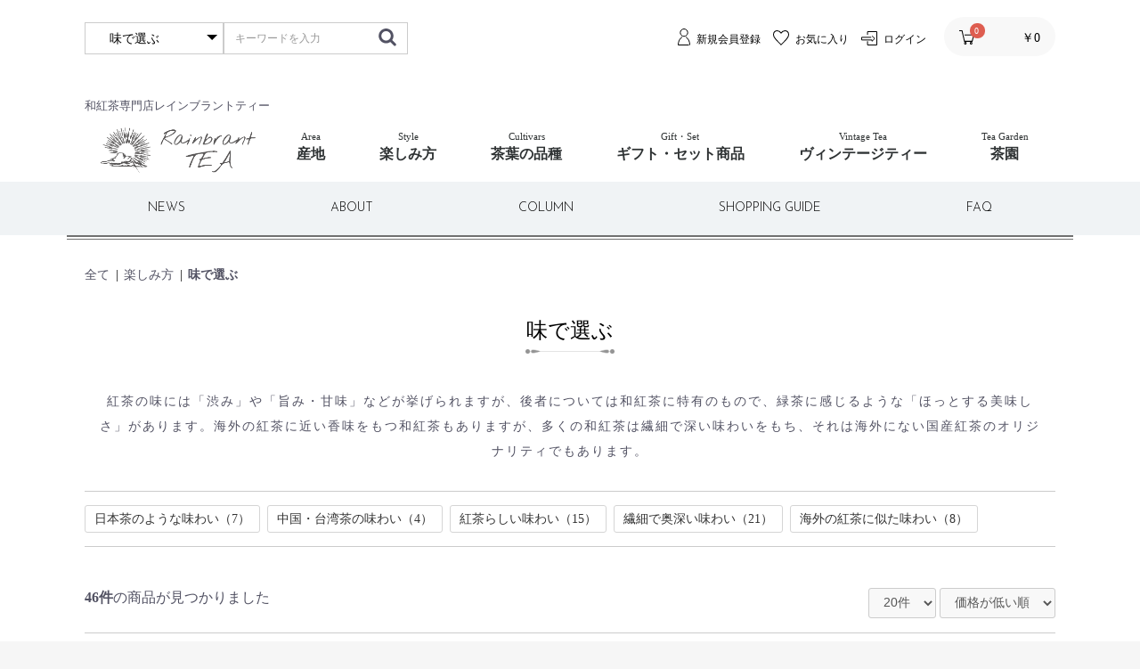

--- FILE ---
content_type: text/html; charset=UTF-8
request_url: https://rainbrant-tea.com/products/list?category_id=132
body_size: 23175
content:
<!doctype html>
<html lang="ja">
<head prefix="og: http://ogp.me/ns# fb: http://ogp.me/ns/fb# product: http://ogp.me/ns/product#">
    <meta charset="utf-8">
    <meta name="viewport" content="width=device-width, initial-scale=1, shrink-to-fit=no">
    <meta name="eccube-csrf-token" content="BFqGDe-owT4ldVgu2vXT7l9RPjtEJPFI1bkS9E6qBdw">
    <title>味で選ぶ｜
和紅茶専門店レインブラントティー
</title>
    <link rel="canonical" href="https://rainbrant-tea.com/products/list?category_id=132">
                        <link rel="icon" href="/html/user_data/assets/img/common/favicon.ico">
    <link rel="stylesheet" href="https://maxcdn.bootstrapcdn.com/bootstrap/3.3.7/css/bootstrap.min.css">
    <link rel="stylesheet" href="https://use.fontawesome.com/releases/v5.3.1/css/all.css" integrity="sha384-mzrmE5qonljUremFsqc01SB46JvROS7bZs3IO2EmfFsd15uHvIt+Y8vEf7N7fWAU" crossorigin="anonymous">
    <link rel="stylesheet" href="//cdn.jsdelivr.net/jquery.slick/1.6.0/slick.css">
    <link rel="stylesheet" href="/html/template/default/assets/css/style.css">
    <style>

ol.ec-topicpath {
    color: #525263;
    font-size:1.4rem;
}

.ec-searchnavRole__infos {
    border-top: none !important;
    border-bottom: 1px solid #ccc;
}

.ec-categoryChildren-rain {
    list-style:none;
    background-color:#cbd6de;
    padding:1rem 0.3rem;
    width:100%;
}

.ec-categoryChildren-rain li {
    max-width:30%;
    min-width:19%;
    font-size:1em;
    display: inline-block;
    padding:1rem 0;
    padding-left:2.5em;
}

.ec-categoryChildren-rain a:hover {
    text-decoration: none !important;
}

.ec-shelfGrid__item p {
    /*padding:0.5rem 0;*/
}

.ec-shelfGrid .ec-shelfGrid__item-image {
    height: 200px;
}
.ec-shelfGrid__item-pref {
    margin-bottom: 5px;
    padding: 0;
    font-size: 13px;
    color: #505050;
}
.gnav2 {
    border-top: 1px solid #ccc;
    border-bottom: 1px solid #ccc;
    margin-bottom: 30px;
}
.gnav2 ul {
    margin: 0;
    padding: 15px 0 7px;
    display: flex;
    flex-wrap: wrap;
    align-items: center;
    background-color: #fff;
}
.gnav2 ul li {
    margin-right: 8px;
    margin-bottom: 8px;
    border: 1px solid #d5d5d5;
    padding: 5px 10px;
    max-width: none;
    min-width: auto;
    display: block;
    border-radius: 3px;
    font-size: 14px;
}
ul.list li {
    border: 0px;
}
.gnav2 ul li a {
    color: #333;
}
.cat-txt {
    margin: 20px 0 30px;
    text-align: center;
}
@media screen and (max-width:523px){
    h3.category-page-title {
        margin-bottom: 15px;
    }
    .gnav2 {
        margin-bottom: 15px;
    }
    .gnav2 ul {
        padding: 10px 0 2px 20px;
    }
    .gnav2 ul li a,
    .gnav2 ul li a:link,
    .gnav2 ul li a:visited {
      width: 120px;
      height: 40px;
      /*background: #9fb7d4;*/
      text-decoration: none;
    }
    .gnav2 ul li a:hover,
    .gnav2 ul li a:active {
      background: #afc6e2;
      text-decoration: none !important;
    }
    
    .ec-categoryChildren-rain li {
        padding-left: 0;
    }
}
        .select-product-outer > div {
            width: 100%;
            display: flex;
            justify-content: space-between;
        }
        .form-check {
            display: block;
            border-radius: 3px;
            width: 49%;
        }
        .select-product-outer > div input[type="radio"] {
            width: 100%;
            margin: 0;
            display: none;
        }
        .select-product-outer > div input[type="radio"]:checked + label {
            background-color: #ffffff;
            transition: .3s;
            color: #000;
            border: 2px solid;
        }
        .select-product-outer > div input[type="radio"]:not(:checked) + label:hover {
            opacity: .7;
            transition: .3s;
        }
        .select-product-outer > div label {
            display: block;
            width: 100%;
            color: #fff;
            background-color: #b7b7b7;
            margin: 0;
            padding: 7px;
            border: none;
            border-radius: 3px;
            cursor: pointer;
            transition: .3s;
            font-size: 11px;
        }
        .select-product-title {
            margin: 5px 0;
            padding: 3px;
            text-align: center;
            font-size: 13px;
            color: #fff;
            font-weight: bold;
            background-color: #8b8c8b;
            border-radius: 3px;
        }
        /* 20200821追記 */
        .select-product-title{
            color: #525263;
            background-color: #fff;
            border-radius: unset;
            border-bottom: solid 1px #D5D5D5;
            font-size: 13px;
            margin-bottom: 0.2em;
            text-align: left;
        }
        .form-check{
            border-radius: unset;
            width: 50%;
        }
        .select-product-outer > div .form-check label{
            color: #8b8c8b;
            background-color: #fff;
            border-right: solid 1px #D5D5D5;
            border-radius: unset;
        }
        .select-product-outer > div .form-check:last-child label{
            border-right: none;
        }
        .select-product-outer > div input[type="radio"]:not(:checked) + label:hover{
            background: #EEEEEE;
            opacity: 1;
        }
        .select-product-outer > div input[type="radio"]:checked + label{
            background-color: #ffffff;
            transition: .3s;
            color: #000;
            border: 2px solid;
        }
        .ec-blockBtn--action{
            height: 36px;
            font-family: 'Josefin Sans';
            font-size: 18px;
            font-weight: 400;
            color: #525263;
            background-color: #fff;
            border: solid 1px #D5D5D5;
            border-color: #D5D5D5;
            padding-top: 6px;
            padding-bottom: 6px;
            padding-left: 0;
            padding-right: 0;
            border-radius: 3px;
            text-align: center;
            vertical-align: middle;
            line-height: 1.42857;
        }
        .ec-blockBtn--action:hover , .ec-blockBtn--action:active , .ec-blockBtn--action:focus , .ec-blockBtn--action:active:hover , .ec-blockBtn--action:active:focus , .ec-blockBtn--action[disabled]:hover{
            color: white;
            background-color: #525263;
            border-color: #525263;
        }
        .ec-blockBtn--action:focus , .ec-blockBtn--action:active , .ec-blockBtn--action:focus , .ec-blockBtn--action:active:focus{
            outline: none;
        }
        .ec-shelfGrid__item-name{
            font-weight: bold;
            font-size: 14px;
            margin-bottom: .5em;
        }
        .price02-default{
            color: #8b8c8b;
            font-size: 14px;
        }
        .ec-shelfGrid .ec-shelfGrid__item-image{
            height: auto;
        }
        .select-product-outer{
            margin-bottom: 16px;
        }
        .ec-numberInput input{
            height: auto;
            margin-bottom: 0;
        }
        .ec-shelfGrid .ec-shelfGrid__item{
            border-bottom: solid 1px #D5D5D5;
        }
        .ec-shelfGrid__item form{
            margin-top: auto;
        }
        .ec-shelfGrid .ec-shelfGrid__item .ec-productRole__btn{
            margin-top: 15px;
        }
        .ec-shelfGrid a{
            margin-bottom: auto;
        }
        .ec-numberInput {
            display: flex;
            align-items: center;
        }
        .ec-numberInput span{
            width: 50px;
        }
        .ec-numberInput select{
            width: calc(100% - 50px);
            font-size: 16px;
            direction: rtl;
        }
</style>
    <script src="https://code.jquery.com/jquery-3.3.1.min.js" integrity="sha256-FgpCb/KJQlLNfOu91ta32o/NMZxltwRo8QtmkMRdAu8=" crossorigin="anonymous"></script>
    <script>
        $(function() {
            $.ajaxSetup({
                'headers': {
                    'ECCUBE-CSRF-TOKEN': $('meta[name="eccube-csrf-token"]').attr('content')
                }
            });
        });
    </script>
                    <!-- ▼Google-analytics -->
            <!-- Global site tag (gtag.js) - Google Analytics -->
<script async src="https://www.googletagmanager.com/gtag/js?id=UA-134097225-6"></script>
<script>
  window.dataLayer = window.dataLayer || [];
  function gtag(){dataLayer.push(arguments);}
  gtag('js', new Date());

  gtag('config', 'UA-134097225-6');
  gtag('config', 'AW-665148550');
</script>
        <!-- ▲Google-analytics -->

                <link rel="stylesheet" href="/html/user_data/assets/css/customize.css">
</head>
<body id="page_product_list" class="product_page">

<div class="ec-layoutRole">
        
                <div class="ec-layoutRole__contentTop">
                <!-- ▼ヘッダー(商品検索・ログインナビ・カート) -->
            <div class="ec-headerNaviRole">
    <div class="ec-headerNaviRole__left">
        <div class="ec-headerNaviRole__search">
            
<div class="ec-headerSearch">
    <form method="get" class="searchform" action="/products/list">
        <div class="ec-headerSearch__category">
            <div class="ec-select ec-select_search">
                            <select name="category_id" class="category_id"><option value="">全ての商品</option><option value="96">茶園</option><option value="109">　宮﨑茶房</option><option value="183">　たかなし茶園</option><option value="113">　牧之原山本園</option><option value="171">　駄農園</option><option value="182">　井村園</option><option value="172">　長野園</option><option value="100">　ねじめ茶寮</option><option value="111">　中窪製茶園</option><option value="98">　陣構茶生産組合</option><option value="148">　如春園</option><option value="110">　坂本園</option><option value="180">　五ヶ瀬茶園</option><option value="130">　甲斐製茶園</option><option value="102">　お茶の千代乃園</option><option value="104">　お茶のカジハラ</option><option value="106">　岩永製茶園</option><option value="107">　一心園</option><option value="179">　有村製茶</option><option value="170">　茶ノ花</option><option value="2">NEW ITEMS</option><option value="126">栽培方法</option><option value="128">　グローバルGAP認証</option><option value="127">　有機JAS認証</option><option value="129">　農薬・化学肥料不使用</option><option value="157">　農薬不使用</option><option value="169">　減農薬栽培</option><option value="95">ヴィンテージティー</option><option value="159">　2019年産</option><option value="94">ギフト・セット商品</option><option value="5">茶葉の品種</option><option value="61">　烏龍系品種・その他</option><option value="77">　　ブレンド</option><option value="188">　　青心ウーロン</option><option value="181">　　青心ダーパン</option><option value="177">　　大葉ウーロン</option><option value="76">　　在来品種</option><option value="60">　釜炒り茶品種</option><option value="156">　　やまなみ</option><option value="69">　　みなみさやか</option><option value="70">　　たかちほ</option><option value="165">　　うんかい</option><option value="72">　　いずみ</option><option value="59">　紅茶品種</option><option value="67">　　べにふうき</option><option value="66">　　べにひかり</option><option value="6">　緑茶品種</option><option value="65">　　やぶきた</option><option value="185">　　藤かおり</option><option value="187">　　なんめい</option><option value="191">　　つゆひかり</option><option value="190">　　せいめい</option><option value="63">　　さやまかおり</option><option value="186">　　さえあかり</option><option value="189">　　香駿</option><option value="155">　　くらさわ</option><option value="158">　　かなやみどり</option><option value="178">　　おくゆたか</option><option value="62">　　おくみどり</option><option value="9">楽しみ方</option><option value="119">　シーンで選ぶ</option><option value="141">　　ギフト・プレゼント</option><option value="121">　　贅沢なひと時</option><option value="120">　　日常使い</option><option value="118">　飲み方で選ぶ</option><option value="125">　　アレンジティー向き</option><option value="124">　　アイスティー向き</option><option value="123">　　ミルクティー向き</option><option value="122">　　ストレートティー向き</option><option value="132" selected="selected">　味で選ぶ</option><option value="139">　　海外の紅茶に似た味わい</option><option value="138">　　繊細で奥深い味わい</option><option value="142">　　紅茶らしい味わい</option><option value="150">　　中国・台湾茶の味わい</option><option value="137">　　日本茶のような味わい</option><option value="131">　香りで選ぶ</option><option value="140">　　個性的な香り</option><option value="135">　　緑の香り</option><option value="133">　　果実・ワイン系の香り</option><option value="134">　　花香</option><option value="161">　ボディ感</option><option value="164">　　フルボディ</option><option value="163">　　ミディアムボディ</option><option value="162">　　ライトボディ</option><option value="173">　フレーバー／センティッド</option><option value="175">　　センティッドティー</option><option value="174">　　フレーバーティー</option><option value="1">産地</option><option value="14">　九州・沖縄</option><option value="58">　　沖縄県</option><option value="57">　　鹿児島県</option><option value="56">　　宮崎県</option><option value="55">　　熊本県</option><option value="54">　　大分県</option><option value="53">　　長崎県</option><option value="52">　　佐賀県</option><option value="51">　　福岡県</option><option value="13">　四国</option><option value="50">　　高知県</option><option value="49">　　愛媛県</option><option value="48">　　徳島県</option><option value="47">　　香川県</option><option value="12">　中国地方</option><option value="46">　　山口県</option><option value="45">　　鳥取県</option><option value="44">　　広島県</option><option value="43">　　岡山県</option><option value="11">　関西</option><option value="42">　　兵庫県</option><option value="41">　　大阪府</option><option value="40">　　京都府</option><option value="39">　　和歌山県</option><option value="38">　　奈良県</option><option value="37">　　滋賀県</option><option value="36">　　三重県</option><option value="10">　中部</option><option value="35">　　愛知県</option><option value="34">　　静岡県</option><option value="33">　　岐阜県</option><option value="32">　　長野県</option><option value="31">　　山梨県</option><option value="30">　　福井県</option><option value="29">　　石川県</option><option value="28">　　富山県</option><option value="27">　　新潟県</option><option value="7">　関東</option><option value="26">　　神奈川県</option><option value="25">　　東京都</option><option value="24">　　千葉県</option><option value="23">　　埼玉県</option><option value="22">　　群馬県</option><option value="21">　　栃木県</option><option value="20">　　茨城県</option><option value="3">　北海道・東北</option><option value="19">　　福島県</option><option value="18">　　山形県</option><option value="17">　　宮城県</option><option value="16">　　秋田県</option><option value="15">　　岩手県</option><option value="4">　　青森県</option></select>
    
            </div>
        </div>
        <div class="ec-headerSearch__keyword">
            <div class="ec-input">
                <input type="search" name="name" maxlength="50" class="search-name" placeholder="キーワードを入力" />
                <button class="ec-headerSearch__keywordBtn" type="submit">
                    <div class="ec-icon">
                        <img src="/html/template/default/assets/icon/search-dark.svg" alt="">
                    </div>
                </button>
            </div>
        </div>
    </form>
</div>

        </div>
        <div class="ec-headerRole__navSP">
            
<div class="ec-headerNavSP">
    <!--<i class="fas fa-bars"></i>-->
    <label id="nav-open"><span></span></label>
</div>
        </div>
    </div>
    <div class="logo_spOnly">
        <a href="https://rainbrant-tea.com/">
            <img src="/html/user_data/img/logo_spOnly_image.jpg">
        </a>
    </div>
    <div class="ec-headerNaviRole__right">
        <div class="ec-headerNaviRole__nav">
            
<div class="ec-headerNav">
            <div class="ec-headerNav__item fa-user_wrap">
            <a href="https://rainbrant-tea.com/entry">
                <!--<i class="ec-headerNav__itemIcon fas fa-user fa-fw"></i>-->
                <svg xmlns="http://www.w3.org/2000/svg" width="14" height="19" viewBox="0 0 14 19">
                  <defs>
                    <style>
                      .cls-1 {
                        fill: none;
                        stroke: #000;
                        stroke-miterlimit: 10;
                      }
                    </style>
                  </defs>
                  <g id="レイヤー_2" data-name="レイヤー 2" transform="translate(-0.5 -0.5)">
                    <g id="レイヤー_1" data-name="レイヤー 1" transform="translate(1 1)">
                      <ellipse id="楕円形_12" data-name="楕円形 12" class="cls-1" cx="4.176" cy="4.139" rx="4.176" ry="4.139" transform="translate(2.324 0)"></ellipse>
                      <path id="パス_85" data-name="パス 85" class="cls-1" d="M219.561,224.661c0-4.079-1.833-7.547-4.381-8.791" transform="translate(-206.561 -206.661)"></path>
                      <path id="パス_86" data-name="パス 86" class="cls-1" d="M5.408,215.87C2.847,217.115,1,220.583,1,224.661H13.027" transform="translate(-1 -206.661)"></path>
                    </g>
                  </g>
                </svg>
                <span class="ec-headerNav__itemLink">新規会員登録</span>
            </a>
        </div>
            <div class="ec-headerNav__item fa-user_wrap">
            <a href="https://rainbrant-tea.com/mypage/favorite">
                <!--<i class="ec-headerNav__itemIcon fas fa-heart fa-fw"></i>-->
                <svg xmlns="http://www.w3.org/2000/svg" width="18" height="16.193" viewBox="0 0 18 16.193">
                  <defs>
                    <style>
                      .cls-1 {
                        fill: none;
                        stroke: #000;
                      }
                    </style>
                  </defs>
                  <path id="パス_7" data-name="パス 7" class="cls-1" d="M19.207-10.6A5.605,5.605,0,0,1,18.3-7.577a29.292,29.292,0,0,1-4.069,4.642Q12.465-1.248,10.707.439L7.192-2.935a28.951,28.951,0,0,1-4.08-4.642A5.605,5.605,0,0,1,2.207-10.6a3.791,3.791,0,0,1,1.161-2.823A4.071,4.071,0,0,1,6.34-14.561a5.752,5.752,0,0,1,4.367,2.389A5.856,5.856,0,0,1,15.1-14.561a4.035,4.035,0,0,1,2.961,1.136A3.809,3.809,0,0,1,19.207-10.6Z" transform="translate(-1.707 15.061)"></path>
                </svg>
                <span class="ec-headerNav__itemLink">お気に入り</span>
            </a>
        </div>
            <div class="ec-headerNav__item fa-user_wrap">
            <a href="https://rainbrant-tea.com/mypage/login">
                <!--<i class="ec-headerNav__itemIcon fas fa-lock fa-fw"></i>-->
                <svg xmlns="http://www.w3.org/2000/svg" width="18" height="16" viewBox="0 0 18 16">
                  <defs>
                    <style>
                      .cls-1 {
                        fill: none;
                        stroke: #000;
                      }
                    </style>
                  </defs>
                  <g id="グループ_2" data-name="グループ 2" transform="translate(0.5 0.5)">
                    <path id="パス_1" data-name="パス 1" class="cls-1" d="M466,76.183V72.561h10.432v15H466V83.372" transform="translate(-459.432 -72.561)"></path>
                    <path id="パス_2" data-name="パス 2" class="cls-1" d="M463.024,80.495H452.277v2.972H463.9V84.85l3.053-2.912L463.9,79.025" transform="translate(-452.277 -74.104)"></path>
                  </g>
                </svg>
                <span class="ec-headerNav__itemLink">ログイン</span>
            </a>
        </div>
    </div>
        </div>
        <div class="ec-headerRole__cart">
            <div class="ec-cartNaviWrap">
    <div class="ec-cartNavi fa-cart_wrap">
        <!--<i class="ec-cartNavi__icon fas fa-shopping-cart">-->
        <svg xmlns="http://www.w3.org/2000/svg" width="16.643" height="15.5" viewBox="0 0 16.643 15.5">
          <defs>
            <style>
              .cls-1, .cls-3 {
                fill: none;
              }
        
              .cls-1 {
                stroke: #000;
              }
        
              .cls-2 {
                stroke: none;
              }
            </style>
          </defs>
          <g id="グループ_1" data-name="グループ 1" transform="translate(0 0.5)">
            <path id="パス_4" data-name="パス 4" class="cls-1" d="M390.507-166.68H393.6l2.709,11.494h8.446l1.753-6.9h-10.2" transform="translate(-390.507 166.68)"></path>
            <g id="楕円形_2" data-name="楕円形 2" class="cls-1" transform="translate(11.673 12.11)">
              <circle class="cls-2" cx="1.445" cy="1.445" r="1.445"></circle>
              <circle class="cls-3" cx="1.445" cy="1.445" r="0.945"></circle>
            </g>
            <g id="楕円形_3" data-name="楕円形 3" class="cls-1" transform="translate(5.271 12.11)">
              <circle class="cls-2" cx="1.445" cy="1.445" r="1.445"></circle>
              <circle class="cls-3" cx="1.445" cy="1.445" r="0.945"></circle>
            </g>
          </g>
        </svg>
        <span class="ec-cartNavi__badge">0</span>
        <!--</i>-->
        <div class="ec-cartNavi__label">
            <div class="ec-cartNavi__price">￥0</div>
        </div>
    </div>
            <div class="ec-cartNaviNull">
            <div class="ec-cartNaviNull__message">
                <p>現在カート内に商品はございません。</p>
            </div>
        </div>
    </div>
        </div>
    </div>
</div>
        <!-- ▲ヘッダー(商品検索・ログインナビ・カート) -->
    <!-- ▼カテゴリナビ(PC) -->
            



<div class="ec-categoryNaviRole">
    <div class="d-inline" style="width:20%;">
        <span style="font-size:0.8em; white-space: nowrap;">和紅茶専門店レインブラントティー</span>
        <a href="https://rainbrant-tea.com/"><img  src="/html/user_data/assets/img/common/Rainbrant-TEA_v01_G2-01.png" width="205" heught="83" /></a>
    </div>
    <div class="ec-itemNav" style="padding-top:15px;">
        <ul id="ec-item-Nav-pc" class="ec-itemNav__nav">
                                                <li style="float:right;">
                                
    <a href="https://rainbrant-tea.com/products/list?category_id=1">
        <div class="nav-title-en">
                            Area
                    </div>
        <div class="nav-title-ja">
                産地
        </div>
    </a>
            <ul>
                            <li>
                            
    <a href="https://rainbrant-tea.com/products/list?category_id=3">
        <div class="nav-title-en">
                    </div>
        <div class="nav-title-ja">
                北海道・東北
        </div>
    </a>
            <ul>
                            <li>
                            
    <a href="https://rainbrant-tea.com/products/list?category_id=4">
        <div class="nav-title-en">
                    </div>
        <div class="nav-title-ja">
                青森県
        </div>
    </a>
    
                </li>
                            <li>
                            
    <a href="https://rainbrant-tea.com/products/list?category_id=15">
        <div class="nav-title-en">
                    </div>
        <div class="nav-title-ja">
                岩手県
        </div>
    </a>
    
                </li>
                            <li>
                            
    <a href="https://rainbrant-tea.com/products/list?category_id=16">
        <div class="nav-title-en">
                    </div>
        <div class="nav-title-ja">
                秋田県
        </div>
    </a>
    
                </li>
                            <li>
                            
    <a href="https://rainbrant-tea.com/products/list?category_id=17">
        <div class="nav-title-en">
                    </div>
        <div class="nav-title-ja">
                宮城県
        </div>
    </a>
    
                </li>
                            <li>
                            
    <a href="https://rainbrant-tea.com/products/list?category_id=18">
        <div class="nav-title-en">
                    </div>
        <div class="nav-title-ja">
                山形県
        </div>
    </a>
    
                </li>
                            <li>
                            
    <a href="https://rainbrant-tea.com/products/list?category_id=19">
        <div class="nav-title-en">
                    </div>
        <div class="nav-title-ja">
                福島県
        </div>
    </a>
    
                </li>
                    </ul>
    
                </li>
                            <li>
                            
    <a href="https://rainbrant-tea.com/products/list?category_id=7">
        <div class="nav-title-en">
                    </div>
        <div class="nav-title-ja">
                関東
        </div>
    </a>
            <ul>
                            <li>
                            
    <a href="https://rainbrant-tea.com/products/list?category_id=20">
        <div class="nav-title-en">
                    </div>
        <div class="nav-title-ja">
                茨城県
        </div>
    </a>
    
                </li>
                            <li>
                            
    <a href="https://rainbrant-tea.com/products/list?category_id=21">
        <div class="nav-title-en">
                    </div>
        <div class="nav-title-ja">
                栃木県
        </div>
    </a>
    
                </li>
                            <li>
                            
    <a href="https://rainbrant-tea.com/products/list?category_id=22">
        <div class="nav-title-en">
                    </div>
        <div class="nav-title-ja">
                群馬県
        </div>
    </a>
    
                </li>
                            <li>
                            
    <a href="https://rainbrant-tea.com/products/list?category_id=23">
        <div class="nav-title-en">
                    </div>
        <div class="nav-title-ja">
                埼玉県
        </div>
    </a>
    
                </li>
                            <li>
                            
    <a href="https://rainbrant-tea.com/products/list?category_id=24">
        <div class="nav-title-en">
                    </div>
        <div class="nav-title-ja">
                千葉県
        </div>
    </a>
    
                </li>
                            <li>
                            
    <a href="https://rainbrant-tea.com/products/list?category_id=25">
        <div class="nav-title-en">
                    </div>
        <div class="nav-title-ja">
                東京都
        </div>
    </a>
    
                </li>
                            <li>
                            
    <a href="https://rainbrant-tea.com/products/list?category_id=26">
        <div class="nav-title-en">
                    </div>
        <div class="nav-title-ja">
                神奈川県
        </div>
    </a>
    
                </li>
                    </ul>
    
                </li>
                            <li>
                            
    <a href="https://rainbrant-tea.com/products/list?category_id=10">
        <div class="nav-title-en">
                    </div>
        <div class="nav-title-ja">
                中部
        </div>
    </a>
            <ul>
                            <li>
                            
    <a href="https://rainbrant-tea.com/products/list?category_id=27">
        <div class="nav-title-en">
                    </div>
        <div class="nav-title-ja">
                新潟県
        </div>
    </a>
    
                </li>
                            <li>
                            
    <a href="https://rainbrant-tea.com/products/list?category_id=28">
        <div class="nav-title-en">
                    </div>
        <div class="nav-title-ja">
                富山県
        </div>
    </a>
    
                </li>
                            <li>
                            
    <a href="https://rainbrant-tea.com/products/list?category_id=29">
        <div class="nav-title-en">
                    </div>
        <div class="nav-title-ja">
                石川県
        </div>
    </a>
    
                </li>
                            <li>
                            
    <a href="https://rainbrant-tea.com/products/list?category_id=30">
        <div class="nav-title-en">
                    </div>
        <div class="nav-title-ja">
                福井県
        </div>
    </a>
    
                </li>
                            <li>
                            
    <a href="https://rainbrant-tea.com/products/list?category_id=31">
        <div class="nav-title-en">
                    </div>
        <div class="nav-title-ja">
                山梨県
        </div>
    </a>
    
                </li>
                            <li>
                            
    <a href="https://rainbrant-tea.com/products/list?category_id=32">
        <div class="nav-title-en">
                    </div>
        <div class="nav-title-ja">
                長野県
        </div>
    </a>
    
                </li>
                            <li>
                            
    <a href="https://rainbrant-tea.com/products/list?category_id=33">
        <div class="nav-title-en">
                    </div>
        <div class="nav-title-ja">
                岐阜県
        </div>
    </a>
    
                </li>
                            <li>
                            
    <a href="https://rainbrant-tea.com/products/list?category_id=34">
        <div class="nav-title-en">
                    </div>
        <div class="nav-title-ja">
                静岡県
        </div>
    </a>
    
                </li>
                            <li>
                            
    <a href="https://rainbrant-tea.com/products/list?category_id=35">
        <div class="nav-title-en">
                    </div>
        <div class="nav-title-ja">
                愛知県
        </div>
    </a>
    
                </li>
                    </ul>
    
                </li>
                            <li>
                            
    <a href="https://rainbrant-tea.com/products/list?category_id=11">
        <div class="nav-title-en">
                    </div>
        <div class="nav-title-ja">
                関西
        </div>
    </a>
            <ul>
                            <li>
                            
    <a href="https://rainbrant-tea.com/products/list?category_id=36">
        <div class="nav-title-en">
                    </div>
        <div class="nav-title-ja">
                三重県
        </div>
    </a>
    
                </li>
                            <li>
                            
    <a href="https://rainbrant-tea.com/products/list?category_id=37">
        <div class="nav-title-en">
                    </div>
        <div class="nav-title-ja">
                滋賀県
        </div>
    </a>
    
                </li>
                            <li>
                            
    <a href="https://rainbrant-tea.com/products/list?category_id=38">
        <div class="nav-title-en">
                    </div>
        <div class="nav-title-ja">
                奈良県
        </div>
    </a>
    
                </li>
                            <li>
                            
    <a href="https://rainbrant-tea.com/products/list?category_id=39">
        <div class="nav-title-en">
                    </div>
        <div class="nav-title-ja">
                和歌山県
        </div>
    </a>
    
                </li>
                            <li>
                            
    <a href="https://rainbrant-tea.com/products/list?category_id=40">
        <div class="nav-title-en">
                    </div>
        <div class="nav-title-ja">
                京都府
        </div>
    </a>
    
                </li>
                            <li>
                            
    <a href="https://rainbrant-tea.com/products/list?category_id=41">
        <div class="nav-title-en">
                    </div>
        <div class="nav-title-ja">
                大阪府
        </div>
    </a>
    
                </li>
                            <li>
                            
    <a href="https://rainbrant-tea.com/products/list?category_id=42">
        <div class="nav-title-en">
                    </div>
        <div class="nav-title-ja">
                兵庫県
        </div>
    </a>
    
                </li>
                    </ul>
    
                </li>
                            <li>
                            
    <a href="https://rainbrant-tea.com/products/list?category_id=12">
        <div class="nav-title-en">
                    </div>
        <div class="nav-title-ja">
                中国地方
        </div>
    </a>
            <ul>
                            <li>
                            
    <a href="https://rainbrant-tea.com/products/list?category_id=43">
        <div class="nav-title-en">
                    </div>
        <div class="nav-title-ja">
                岡山県
        </div>
    </a>
    
                </li>
                            <li>
                            
    <a href="https://rainbrant-tea.com/products/list?category_id=44">
        <div class="nav-title-en">
                    </div>
        <div class="nav-title-ja">
                広島県
        </div>
    </a>
    
                </li>
                            <li>
                            
    <a href="https://rainbrant-tea.com/products/list?category_id=45">
        <div class="nav-title-en">
                    </div>
        <div class="nav-title-ja">
                鳥取県
        </div>
    </a>
    
                </li>
                            <li>
                            
    <a href="https://rainbrant-tea.com/products/list?category_id=46">
        <div class="nav-title-en">
                    </div>
        <div class="nav-title-ja">
                山口県
        </div>
    </a>
    
                </li>
                    </ul>
    
                </li>
                            <li>
                            
    <a href="https://rainbrant-tea.com/products/list?category_id=13">
        <div class="nav-title-en">
                    </div>
        <div class="nav-title-ja">
                四国
        </div>
    </a>
            <ul>
                            <li>
                            
    <a href="https://rainbrant-tea.com/products/list?category_id=47">
        <div class="nav-title-en">
                    </div>
        <div class="nav-title-ja">
                香川県
        </div>
    </a>
    
                </li>
                            <li>
                            
    <a href="https://rainbrant-tea.com/products/list?category_id=48">
        <div class="nav-title-en">
                    </div>
        <div class="nav-title-ja">
                徳島県
        </div>
    </a>
    
                </li>
                            <li>
                            
    <a href="https://rainbrant-tea.com/products/list?category_id=49">
        <div class="nav-title-en">
                    </div>
        <div class="nav-title-ja">
                愛媛県
        </div>
    </a>
    
                </li>
                            <li>
                            
    <a href="https://rainbrant-tea.com/products/list?category_id=50">
        <div class="nav-title-en">
                    </div>
        <div class="nav-title-ja">
                高知県
        </div>
    </a>
    
                </li>
                    </ul>
    
                </li>
                            <li>
                            
    <a href="https://rainbrant-tea.com/products/list?category_id=14">
        <div class="nav-title-en">
                    </div>
        <div class="nav-title-ja">
                九州・沖縄
        </div>
    </a>
            <ul>
                            <li>
                            
    <a href="https://rainbrant-tea.com/products/list?category_id=51">
        <div class="nav-title-en">
                    </div>
        <div class="nav-title-ja">
                福岡県
        </div>
    </a>
    
                </li>
                            <li>
                            
    <a href="https://rainbrant-tea.com/products/list?category_id=52">
        <div class="nav-title-en">
                    </div>
        <div class="nav-title-ja">
                佐賀県
        </div>
    </a>
    
                </li>
                            <li>
                            
    <a href="https://rainbrant-tea.com/products/list?category_id=53">
        <div class="nav-title-en">
                    </div>
        <div class="nav-title-ja">
                長崎県
        </div>
    </a>
    
                </li>
                            <li>
                            
    <a href="https://rainbrant-tea.com/products/list?category_id=54">
        <div class="nav-title-en">
                    </div>
        <div class="nav-title-ja">
                大分県
        </div>
    </a>
    
                </li>
                            <li>
                            
    <a href="https://rainbrant-tea.com/products/list?category_id=55">
        <div class="nav-title-en">
                    </div>
        <div class="nav-title-ja">
                熊本県
        </div>
    </a>
    
                </li>
                            <li>
                            
    <a href="https://rainbrant-tea.com/products/list?category_id=56">
        <div class="nav-title-en">
                    </div>
        <div class="nav-title-ja">
                宮崎県
        </div>
    </a>
    
                </li>
                            <li>
                            
    <a href="https://rainbrant-tea.com/products/list?category_id=57">
        <div class="nav-title-en">
                    </div>
        <div class="nav-title-ja">
                鹿児島県
        </div>
    </a>
    
                </li>
                            <li>
                            
    <a href="https://rainbrant-tea.com/products/list?category_id=58">
        <div class="nav-title-en">
                    </div>
        <div class="nav-title-ja">
                沖縄県
        </div>
    </a>
    
                </li>
                    </ul>
    
                </li>
                    </ul>
    
                    </li>
                                                                <li style="float:right;">
                                
    <a href="https://rainbrant-tea.com/products/list?category_id=9">
        <div class="nav-title-en">
                            Style
                    </div>
        <div class="nav-title-ja">
                楽しみ方
        </div>
    </a>
            <ul>
                            <li>
                            
    <a href="https://rainbrant-tea.com/products/list?category_id=173">
        <div class="nav-title-en">
                    </div>
        <div class="nav-title-ja">
                フレーバー／センティッド
        </div>
    </a>
            <ul>
                            <li>
                            
    <a href="https://rainbrant-tea.com/products/list?category_id=174">
        <div class="nav-title-en">
                    </div>
        <div class="nav-title-ja">
                フレーバーティー
        </div>
    </a>
    
                </li>
                            <li>
                            
    <a href="https://rainbrant-tea.com/products/list?category_id=175">
        <div class="nav-title-en">
                    </div>
        <div class="nav-title-ja">
                センティッドティー
        </div>
    </a>
    
                </li>
                    </ul>
    
                </li>
                            <li>
                            
    <a href="https://rainbrant-tea.com/products/list?category_id=161">
        <div class="nav-title-en">
                    </div>
        <div class="nav-title-ja">
                ボディ感
        </div>
    </a>
            <ul>
                            <li>
                            
    <a href="https://rainbrant-tea.com/products/list?category_id=162">
        <div class="nav-title-en">
                    </div>
        <div class="nav-title-ja">
                ライトボディ
        </div>
    </a>
    
                </li>
                            <li>
                            
    <a href="https://rainbrant-tea.com/products/list?category_id=163">
        <div class="nav-title-en">
                    </div>
        <div class="nav-title-ja">
                ミディアムボディ
        </div>
    </a>
    
                </li>
                            <li>
                            
    <a href="https://rainbrant-tea.com/products/list?category_id=164">
        <div class="nav-title-en">
                    </div>
        <div class="nav-title-ja">
                フルボディ
        </div>
    </a>
    
                </li>
                    </ul>
    
                </li>
                            <li>
                            
    <a href="https://rainbrant-tea.com/products/list?category_id=131">
        <div class="nav-title-en">
                    </div>
        <div class="nav-title-ja">
                香りで選ぶ
        </div>
    </a>
            <ul>
                            <li>
                            
    <a href="https://rainbrant-tea.com/products/list?category_id=134">
        <div class="nav-title-en">
                    </div>
        <div class="nav-title-ja">
                花香
        </div>
    </a>
    
                </li>
                            <li>
                            
    <a href="https://rainbrant-tea.com/products/list?category_id=133">
        <div class="nav-title-en">
                    </div>
        <div class="nav-title-ja">
                果実・ワイン系の香り
        </div>
    </a>
    
                </li>
                            <li>
                            
    <a href="https://rainbrant-tea.com/products/list?category_id=135">
        <div class="nav-title-en">
                    </div>
        <div class="nav-title-ja">
                緑の香り
        </div>
    </a>
    
                </li>
                            <li>
                            
    <a href="https://rainbrant-tea.com/products/list?category_id=140">
        <div class="nav-title-en">
                    </div>
        <div class="nav-title-ja">
                個性的な香り
        </div>
    </a>
    
                </li>
                    </ul>
    
                </li>
                            <li>
                            
    <a href="https://rainbrant-tea.com/products/list?category_id=132">
        <div class="nav-title-en">
                    </div>
        <div class="nav-title-ja">
                味で選ぶ
        </div>
    </a>
            <ul>
                            <li>
                            
    <a href="https://rainbrant-tea.com/products/list?category_id=137">
        <div class="nav-title-en">
                    </div>
        <div class="nav-title-ja">
                日本茶のような味わい
        </div>
    </a>
    
                </li>
                            <li>
                            
    <a href="https://rainbrant-tea.com/products/list?category_id=150">
        <div class="nav-title-en">
                    </div>
        <div class="nav-title-ja">
                中国・台湾茶の味わい
        </div>
    </a>
    
                </li>
                            <li>
                            
    <a href="https://rainbrant-tea.com/products/list?category_id=142">
        <div class="nav-title-en">
                    </div>
        <div class="nav-title-ja">
                紅茶らしい味わい
        </div>
    </a>
    
                </li>
                            <li>
                            
    <a href="https://rainbrant-tea.com/products/list?category_id=138">
        <div class="nav-title-en">
                    </div>
        <div class="nav-title-ja">
                繊細で奥深い味わい
        </div>
    </a>
    
                </li>
                            <li>
                            
    <a href="https://rainbrant-tea.com/products/list?category_id=139">
        <div class="nav-title-en">
                    </div>
        <div class="nav-title-ja">
                海外の紅茶に似た味わい
        </div>
    </a>
    
                </li>
                    </ul>
    
                </li>
                            <li>
                            
    <a href="https://rainbrant-tea.com/products/list?category_id=118">
        <div class="nav-title-en">
                    </div>
        <div class="nav-title-ja">
                飲み方で選ぶ
        </div>
    </a>
            <ul>
                            <li>
                            
    <a href="https://rainbrant-tea.com/products/list?category_id=122">
        <div class="nav-title-en">
                    </div>
        <div class="nav-title-ja">
                ストレートティー向き
        </div>
    </a>
    
                </li>
                            <li>
                            
    <a href="https://rainbrant-tea.com/products/list?category_id=123">
        <div class="nav-title-en">
                    </div>
        <div class="nav-title-ja">
                ミルクティー向き
        </div>
    </a>
    
                </li>
                            <li>
                            
    <a href="https://rainbrant-tea.com/products/list?category_id=124">
        <div class="nav-title-en">
                    </div>
        <div class="nav-title-ja">
                アイスティー向き
        </div>
    </a>
    
                </li>
                            <li>
                            
    <a href="https://rainbrant-tea.com/products/list?category_id=125">
        <div class="nav-title-en">
                    </div>
        <div class="nav-title-ja">
                アレンジティー向き
        </div>
    </a>
    
                </li>
                    </ul>
    
                </li>
                            <li>
                            
    <a href="https://rainbrant-tea.com/products/list?category_id=119">
        <div class="nav-title-en">
                    </div>
        <div class="nav-title-ja">
                シーンで選ぶ
        </div>
    </a>
            <ul>
                            <li>
                            
    <a href="https://rainbrant-tea.com/products/list?category_id=120">
        <div class="nav-title-en">
                    </div>
        <div class="nav-title-ja">
                日常使い
        </div>
    </a>
    
                </li>
                            <li>
                            
    <a href="https://rainbrant-tea.com/products/list?category_id=121">
        <div class="nav-title-en">
                    </div>
        <div class="nav-title-ja">
                贅沢なひと時
        </div>
    </a>
    
                </li>
                            <li>
                            
    <a href="https://rainbrant-tea.com/products/list?category_id=141">
        <div class="nav-title-en">
                    </div>
        <div class="nav-title-ja">
                ギフト・プレゼント
        </div>
    </a>
    
                </li>
                    </ul>
    
                </li>
                    </ul>
    
                    </li>
                                                                <li style="float:right;">
                                
    <a href="https://rainbrant-tea.com/products/list?category_id=5">
        <div class="nav-title-en">
                            Cultivars
                    </div>
        <div class="nav-title-ja">
                茶葉の品種
        </div>
    </a>
            <ul>
                            <li>
                            
    <a href="https://rainbrant-tea.com/products/list?category_id=6">
        <div class="nav-title-en">
                    </div>
        <div class="nav-title-ja">
                緑茶品種
        </div>
    </a>
            <ul>
                            <li>
                            
    <a href="https://rainbrant-tea.com/products/list?category_id=62">
        <div class="nav-title-en">
                    </div>
        <div class="nav-title-ja">
                おくみどり
        </div>
    </a>
    
                </li>
                            <li>
                            
    <a href="https://rainbrant-tea.com/products/list?category_id=178">
        <div class="nav-title-en">
                    </div>
        <div class="nav-title-ja">
                おくゆたか
        </div>
    </a>
    
                </li>
                            <li>
                            
    <a href="https://rainbrant-tea.com/products/list?category_id=158">
        <div class="nav-title-en">
                    </div>
        <div class="nav-title-ja">
                かなやみどり
        </div>
    </a>
    
                </li>
                            <li>
                            
    <a href="https://rainbrant-tea.com/products/list?category_id=155">
        <div class="nav-title-en">
                    </div>
        <div class="nav-title-ja">
                くらさわ
        </div>
    </a>
    
                </li>
                            <li>
                            
    <a href="https://rainbrant-tea.com/products/list?category_id=189">
        <div class="nav-title-en">
                    </div>
        <div class="nav-title-ja">
                香駿
        </div>
    </a>
    
                </li>
                            <li>
                            
    <a href="https://rainbrant-tea.com/products/list?category_id=186">
        <div class="nav-title-en">
                    </div>
        <div class="nav-title-ja">
                さえあかり
        </div>
    </a>
    
                </li>
                            <li>
                            
    <a href="https://rainbrant-tea.com/products/list?category_id=63">
        <div class="nav-title-en">
                    </div>
        <div class="nav-title-ja">
                さやまかおり
        </div>
    </a>
    
                </li>
                            <li>
                            
    <a href="https://rainbrant-tea.com/products/list?category_id=190">
        <div class="nav-title-en">
                    </div>
        <div class="nav-title-ja">
                せいめい
        </div>
    </a>
    
                </li>
                            <li>
                            
    <a href="https://rainbrant-tea.com/products/list?category_id=191">
        <div class="nav-title-en">
                    </div>
        <div class="nav-title-ja">
                つゆひかり
        </div>
    </a>
    
                </li>
                            <li>
                            
    <a href="https://rainbrant-tea.com/products/list?category_id=187">
        <div class="nav-title-en">
                    </div>
        <div class="nav-title-ja">
                なんめい
        </div>
    </a>
    
                </li>
                            <li>
                            
    <a href="https://rainbrant-tea.com/products/list?category_id=185">
        <div class="nav-title-en">
                    </div>
        <div class="nav-title-ja">
                藤かおり
        </div>
    </a>
    
                </li>
                            <li>
                            
    <a href="https://rainbrant-tea.com/products/list?category_id=65">
        <div class="nav-title-en">
                    </div>
        <div class="nav-title-ja">
                やぶきた
        </div>
    </a>
    
                </li>
                    </ul>
    
                </li>
                            <li>
                            
    <a href="https://rainbrant-tea.com/products/list?category_id=59">
        <div class="nav-title-en">
                    </div>
        <div class="nav-title-ja">
                紅茶品種
        </div>
    </a>
            <ul>
                            <li>
                            
    <a href="https://rainbrant-tea.com/products/list?category_id=66">
        <div class="nav-title-en">
                    </div>
        <div class="nav-title-ja">
                べにひかり
        </div>
    </a>
    
                </li>
                            <li>
                            
    <a href="https://rainbrant-tea.com/products/list?category_id=67">
        <div class="nav-title-en">
                    </div>
        <div class="nav-title-ja">
                べにふうき
        </div>
    </a>
    
                </li>
                    </ul>
    
                </li>
                            <li>
                            
    <a href="https://rainbrant-tea.com/products/list?category_id=60">
        <div class="nav-title-en">
                    </div>
        <div class="nav-title-ja">
                釜炒り茶品種
        </div>
    </a>
            <ul>
                            <li>
                            
    <a href="https://rainbrant-tea.com/products/list?category_id=72">
        <div class="nav-title-en">
                    </div>
        <div class="nav-title-ja">
                いずみ
        </div>
    </a>
    
                </li>
                            <li>
                            
    <a href="https://rainbrant-tea.com/products/list?category_id=165">
        <div class="nav-title-en">
                    </div>
        <div class="nav-title-ja">
                うんかい
        </div>
    </a>
    
                </li>
                            <li>
                            
    <a href="https://rainbrant-tea.com/products/list?category_id=70">
        <div class="nav-title-en">
                    </div>
        <div class="nav-title-ja">
                たかちほ
        </div>
    </a>
    
                </li>
                            <li>
                            
    <a href="https://rainbrant-tea.com/products/list?category_id=69">
        <div class="nav-title-en">
                    </div>
        <div class="nav-title-ja">
                みなみさやか
        </div>
    </a>
    
                </li>
                            <li>
                            
    <a href="https://rainbrant-tea.com/products/list?category_id=156">
        <div class="nav-title-en">
                    </div>
        <div class="nav-title-ja">
                やまなみ
        </div>
    </a>
    
                </li>
                    </ul>
    
                </li>
                            <li>
                            
    <a href="https://rainbrant-tea.com/products/list?category_id=61">
        <div class="nav-title-en">
                    </div>
        <div class="nav-title-ja">
                烏龍系品種・その他
        </div>
    </a>
            <ul>
                            <li>
                            
    <a href="https://rainbrant-tea.com/products/list?category_id=76">
        <div class="nav-title-en">
                    </div>
        <div class="nav-title-ja">
                在来品種
        </div>
    </a>
    
                </li>
                            <li>
                            
    <a href="https://rainbrant-tea.com/products/list?category_id=177">
        <div class="nav-title-en">
                    </div>
        <div class="nav-title-ja">
                大葉ウーロン
        </div>
    </a>
    
                </li>
                            <li>
                            
    <a href="https://rainbrant-tea.com/products/list?category_id=181">
        <div class="nav-title-en">
                    </div>
        <div class="nav-title-ja">
                青心ダーパン
        </div>
    </a>
    
                </li>
                            <li>
                            
    <a href="https://rainbrant-tea.com/products/list?category_id=188">
        <div class="nav-title-en">
                    </div>
        <div class="nav-title-ja">
                青心ウーロン
        </div>
    </a>
    
                </li>
                            <li>
                            
    <a href="https://rainbrant-tea.com/products/list?category_id=77">
        <div class="nav-title-en">
                    </div>
        <div class="nav-title-ja">
                ブレンド
        </div>
    </a>
    
                </li>
                    </ul>
    
                </li>
                    </ul>
    
                    </li>
                                                                <li style="float:right;">
                                
    <a href="https://rainbrant-tea.com/products/list?category_id=94">
        <div class="nav-title-en">
                            Gift・Set
                    </div>
        <div class="nav-title-ja">
                ギフト・セット商品
        </div>
    </a>
    
                    </li>
                                                                <li style="float:right;">
                                
    <a href="https://rainbrant-tea.com/products/list?category_id=95">
        <div class="nav-title-en">
                            Vintage Tea
                    </div>
        <div class="nav-title-ja">
                ヴィンテージティー
        </div>
    </a>
            <ul>
                            <li>
                            
    <a href="https://rainbrant-tea.com/products/list?category_id=159">
        <div class="nav-title-en">
                    </div>
        <div class="nav-title-ja">
                2019年産
        </div>
    </a>
    
                </li>
                    </ul>
    
                    </li>
                                                                <li style="float:right;">
                                
    <a href="https://rainbrant-tea.com/products/list?category_id=126">
        <div class="nav-title-en">
                    </div>
        <div class="nav-title-ja">
                栽培方法
        </div>
    </a>
            <ul>
                            <li>
                            
    <a href="https://rainbrant-tea.com/products/list?category_id=169">
        <div class="nav-title-en">
                    </div>
        <div class="nav-title-ja">
                減農薬栽培
        </div>
    </a>
    
                </li>
                            <li>
                            
    <a href="https://rainbrant-tea.com/products/list?category_id=157">
        <div class="nav-title-en">
                    </div>
        <div class="nav-title-ja">
                農薬不使用
        </div>
    </a>
    
                </li>
                            <li>
                            
    <a href="https://rainbrant-tea.com/products/list?category_id=129">
        <div class="nav-title-en">
                    </div>
        <div class="nav-title-ja">
                農薬・化学肥料不使用
        </div>
    </a>
    
                </li>
                            <li>
                            
    <a href="https://rainbrant-tea.com/products/list?category_id=127">
        <div class="nav-title-en">
                    </div>
        <div class="nav-title-ja">
                有機JAS認証
        </div>
    </a>
    
                </li>
                            <li>
                            
    <a href="https://rainbrant-tea.com/products/list?category_id=128">
        <div class="nav-title-en">
                    </div>
        <div class="nav-title-ja">
                グローバルGAP認証
        </div>
    </a>
    
                </li>
                    </ul>
    
                    </li>
                                                                                            <li style="float:right;">
                                
    <a href="https://rainbrant-tea.com/products/list?category_id=96">
        <div class="nav-title-en">
                            Tea Garden
                    </div>
        <div class="nav-title-ja">
                茶園
        </div>
    </a>
            <ul>
                            <li>
                            
    <a href="https://rainbrant-tea.com/products/list?category_id=170">
        <div class="nav-title-en">
                    </div>
        <div class="nav-title-ja">
                茶ノ花
        </div>
    </a>
    
                </li>
                            <li>
                            
    <a href="https://rainbrant-tea.com/products/list?category_id=179">
        <div class="nav-title-en">
                    </div>
        <div class="nav-title-ja">
                有村製茶
        </div>
    </a>
    
                </li>
                            <li>
                            
    <a href="https://rainbrant-tea.com/products/list?category_id=107">
        <div class="nav-title-en">
                    </div>
        <div class="nav-title-ja">
                一心園
        </div>
    </a>
    
                </li>
                            <li>
                            
    <a href="https://rainbrant-tea.com/products/list?category_id=106">
        <div class="nav-title-en">
                    </div>
        <div class="nav-title-ja">
                岩永製茶園
        </div>
    </a>
    
                </li>
                            <li>
                            
    <a href="https://rainbrant-tea.com/products/list?category_id=104">
        <div class="nav-title-en">
                    </div>
        <div class="nav-title-ja">
                お茶のカジハラ
        </div>
    </a>
    
                </li>
                            <li>
                            
    <a href="https://rainbrant-tea.com/products/list?category_id=102">
        <div class="nav-title-en">
                    </div>
        <div class="nav-title-ja">
                お茶の千代乃園
        </div>
    </a>
    
                </li>
                            <li>
                            
    <a href="https://rainbrant-tea.com/products/list?category_id=130">
        <div class="nav-title-en">
                    </div>
        <div class="nav-title-ja">
                甲斐製茶園
        </div>
    </a>
    
                </li>
                            <li>
                            
    <a href="https://rainbrant-tea.com/products/list?category_id=180">
        <div class="nav-title-en">
                    </div>
        <div class="nav-title-ja">
                五ヶ瀬茶園
        </div>
    </a>
    
                </li>
                            <li>
                            
    <a href="https://rainbrant-tea.com/products/list?category_id=110">
        <div class="nav-title-en">
                    </div>
        <div class="nav-title-ja">
                坂本園
        </div>
    </a>
    
                </li>
                            <li>
                            
    <a href="https://rainbrant-tea.com/products/list?category_id=148">
        <div class="nav-title-en">
                    </div>
        <div class="nav-title-ja">
                如春園
        </div>
    </a>
    
                </li>
                            <li>
                            
    <a href="https://rainbrant-tea.com/products/list?category_id=98">
        <div class="nav-title-en">
                    </div>
        <div class="nav-title-ja">
                陣構茶生産組合
        </div>
    </a>
    
                </li>
                            <li>
                            
    <a href="https://rainbrant-tea.com/products/list?category_id=111">
        <div class="nav-title-en">
                    </div>
        <div class="nav-title-ja">
                中窪製茶園
        </div>
    </a>
    
                </li>
                            <li>
                            
    <a href="https://rainbrant-tea.com/products/list?category_id=100">
        <div class="nav-title-en">
                    </div>
        <div class="nav-title-ja">
                ねじめ茶寮
        </div>
    </a>
    
                </li>
                            <li>
                            
    <a href="https://rainbrant-tea.com/products/list?category_id=172">
        <div class="nav-title-en">
                    </div>
        <div class="nav-title-ja">
                長野園
        </div>
    </a>
    
                </li>
                            <li>
                            
    <a href="https://rainbrant-tea.com/products/list?category_id=182">
        <div class="nav-title-en">
                    </div>
        <div class="nav-title-ja">
                井村園
        </div>
    </a>
    
                </li>
                            <li>
                            
    <a href="https://rainbrant-tea.com/products/list?category_id=171">
        <div class="nav-title-en">
                    </div>
        <div class="nav-title-ja">
                駄農園
        </div>
    </a>
    
                </li>
                            <li>
                            
    <a href="https://rainbrant-tea.com/products/list?category_id=113">
        <div class="nav-title-en">
                    </div>
        <div class="nav-title-ja">
                牧之原山本園
        </div>
    </a>
    
                </li>
                            <li>
                            
    <a href="https://rainbrant-tea.com/products/list?category_id=183">
        <div class="nav-title-en">
                    </div>
        <div class="nav-title-ja">
                たかなし茶園
        </div>
    </a>
    
                </li>
                            <li>
                            
    <a href="https://rainbrant-tea.com/products/list?category_id=109">
        <div class="nav-title-en">
                    </div>
        <div class="nav-title-ja">
                宮﨑茶房
        </div>
    </a>
    
                </li>
                    </ul>
    
                    </li>
                                    </ul>
    </div>
</div>

<script>
    $(function() {
        /* ナビアイテムを定義 */
        var navItem = ["産地","茶葉の品種","茶園","楽しみ方","ギフト・セット商品","ヴィンテージティー"];
        let titleJa = "";
        $('#ec-item-Nav-pc>li>a>div.nav-title-ja').each(function(i, e) {
            titleJa = $(e).text();
            for(let i=0; i<navItem.length; i++) {
                if(titleJa.indexOf(navItem[i]) !== -1) {
                    break;
                } else {
                    if(i === navItem.length-1) {
                        $(e).parent().parent().remove();
                    }
                }
            }
        });
    });
</script>
<script>
// adjust font-size
$(function() {
    $('.ec-itemNav__nav li ul li > ul > li .nav-title-ja').each(function(i, e) {
        var txt = $(e).text().replace(/ /g, '');
        if(txt.length > 8) {
            $(e).css('font-size', '0.8em');
        }
    });
});
</script>

<style>
.ec-categoryNaviRole {
    display: flex;
    align-items: center
}
.ec-categoryNaviRole .ec-itemNav {
    
}
.ec-itemNav__nav {
    display: flex;
    justify-content: space-around;
}
.nav-title-en {
    font-size:0.7em;
    font-weight:normal;
}
.nav-title-ja {
    font-size:1em;
    /*font-size:calc(100% / 8);*/
}

@media screen and (max-width:885px) {
    .nav-title-ja {
        font-size:1.5vw;
    }
}

@media screen and (max-width:767px) {
    .ec-categoryNaviRole {
        display: none;
    }
}

@media screen and (min-width: 768px) {
    .ec-itemNav__nav li ul {
        min-width: 330px !important;
    }
    
    .ec-itemNav__nav li ul li:hover > ul > li {
        width: 50% !important;
    }
    
    /*.ec-itemNav__nav li ul li:hover > ul > li .nav-title-ja {*/
    /*    font-size:calc(100% / 8);*/
    /*}*/
}

</style>


        <!-- ▲カテゴリナビ(PC) -->
    <!-- ▼サブメニュー -->
            <div class="ec-submenu-rain gnav">
    <ul class="list">
        <a href="https://rainbrant-tea.com/user_data/new_info_list"><li>NEWS</li></a>
        <a href="https://rainbrant-tea.com/help/about"><li>ABOUT</li></a>
        <a href="https://column.rainbrant-tea.com" target="_blank"><li>COLUMN</li></a>
        <a href="https://rainbrant-tea.com/user_data/shopping_guide"><li>SHOPPING GUIDE</li></a>
        <a href="https://rainbrant-tea.com/user_data/faq"><li>FAQ</li></a>
    </ul>
</div>
<style>
.ec-submenu-rain {
    width:100%;
    margin: 0 auto;
    /*padding-left: 20px;*/
    /*padding-right: 20px;*/
    padding-left: 0;
    padding-right: 0;
    max-width: 1130px;
}

.ec-submenu-rain ul {
    background-color: #F0F3F5;
    list-style:none;
    width:100%;
    display: flex;
    justify-content: space-around;
    padding:2rem 1rem;
    margin-top:10px;
    margin-bottom:0 !important;
}

@media screen and (max-width:620px){
    .gnav {
      width: 100%;
      height: 40px;
      /*background: #9fb7d4;*/
      overflow-x: auto;
      overflow-y: hidden;
      -webkit-overflow-scrolling: touch;
    }
    .gnav ul {
      width: 800px;
      height: 40px;
      margin: 0 auto 2px auto;
      list-style: none;
      display: flex;
      align-items: center;
    }
    .gnav ul li {
      text-align: center;
      border-left: 1px solid #eee;
    }
    .gnav ul li:last-child {
      border-right: 1px solid #eee;
    }
    .gnav ul li a,
    .gnav ul li a:link,
    .gnav ul li a:visited {
      display: inline-block;
      width: 96px;
      height: 40px;
      /*background: #9fb7d4;*/
      color: #fff;
      text-decoration: none;
    }
    .gnav ul li a:hover,
    .gnav ul li a:active {
      background: #afc6e2;
      text-decoration: none !important;
    }
</style>


        <!-- ▲サブメニュー -->

        </div>
    
    <div class="ec-layoutRole__contents">
                
                
        <div class="ec-layoutRole__main">
                        
                                    <div class="ec-searchnavRole">
            <form name="form1" id="form1" method="get" action="?">
                                    <input type="hidden" id="mode"
                           name="mode"
                           />
                                    <input type="hidden" id="category_id"
                           name="category_id"
                           value="132" />
                                    <input type="hidden" id="name"
                           name="name"
                           />
                                    <input type="hidden" id="pageno"
                           name="pageno"
                           />
                                    <input type="hidden" id="disp_number"
                           name="disp_number"
                           value="0" />
                                    <input type="hidden" id="orderby"
                           name="orderby"
                           value="0" />
                            </form>
            <div class="ec-searchnavRole__topicpath">
                <ol class="ec-topicpath">
                    <li class="ec-topicpath__item"><a href="https://rainbrant-tea.com/products/list">全て</a>
                    </li>
                                                                        <li class="ec-topicpath__divider">|</li>
                            <li class="ec-topicpath__item"><a
                                        href="https://rainbrant-tea.com/products/list?category_id=9">楽しみ方</a>
                            </li>
                                                    <li class="ec-topicpath__divider">|</li>
                            <li class="ec-topicpath__item--active"><a
                                        href="https://rainbrant-tea.com/products/list?category_id=132">味で選ぶ</a>
                            </li>
                                                                                </ol>
            </div>
            <div>
                                                                                                                                                                                                                                                                                                                        <h1 class="category-page-title">味で選ぶ</h1>
                                <p class="cat-txt">
                                                                <!--産地-->
                                 
                                    紅茶の味には「渋み」や「旨み・甘味」などが挙げられますが、後者については和紅茶に特有のもので、緑茶に感じるような「ほっとする美味しさ」があります。海外の紅茶に近い香味をもつ和紅茶もありますが、多くの和紅茶は繊細で深い味わいをもち、それは海外にない国産紅茶のオリジナリティでもあります。
                                <!--日本茶のような味わい-->
                                                                </p>
                                                                                                    </div>
                        <div class="gnav2">
                                    <ul class="ec-categoryChildren-rain">
                                                    <li>
                                <a href="https://rainbrant-tea.com/products/list?category_id=137">
                                    日本茶のような味わい（7）
                                </a>
                            </li>
                                                    <li>
                                <a href="https://rainbrant-tea.com/products/list?category_id=150">
                                    中国・台湾茶の味わい（4）
                                </a>
                            </li>
                                                    <li>
                                <a href="https://rainbrant-tea.com/products/list?category_id=142">
                                    紅茶らしい味わい（15）
                                </a>
                            </li>
                                                    <li>
                                <a href="https://rainbrant-tea.com/products/list?category_id=138">
                                    繊細で奥深い味わい（21）
                                </a>
                            </li>
                                                    <li>
                                <a href="https://rainbrant-tea.com/products/list?category_id=139">
                                    海外の紅茶に似た味わい（8）
                                </a>
                            </li>
                                            </ul>
                                
            </div>
                        <div class="ec-searchnavRole__infos">
                <div class="ec-searchnavRole__counter">
                                            <span class="ec-font-bold">46件</span><span>の商品が見つかりました</span>
                                    </div>
                                    <div class="ec-searchnavRole__actions">
                        <div class="ec-select">
                            <select id="" name="disp_number" class="disp-number form-control"><option value="0">20件</option><option value="1">40件</option><option value="2">60件</option></select>
                            <select id="" name="orderby" class="order-by form-control"><option value="0">価格が低い順</option><option value="1">価格が高い順</option><option value="2">新着順</option></select>
                        </div>
                    </div>
                            </div>
        </div>
                    <div class="ec-shelfRole ec-list">
                <ul class="ec-shelfGrid">
                                            <li class="ec-shelfGrid__item">
                            <a href="https://rainbrant-tea.com/products/detail/768">
                                <p class="ec-shelfGrid__item-image">
                                    <img src="/html/upload/save_image/1024163524_6719f8bc49c4f.jpg">
                                </p>
                                                                                                                                                                                                                                                                                                                                                                                                                                                                                                                                                                                                                                                                                                                                                                                                                                                                                                                                                                                                                                                                                                                                                                                                                                                                                                                                                                            <p class="ec-shelfGrid__item-pref">鳥取県</p>
                                                                                                                                                                                                                                                                                                                                                                                                                                                                                                                                                                                                                                                                                                                                                                                                                                                                                                                                                                                                                                                                                                                                                                                                                                                                                                                                                                                                                                                                                                                                                                                                                                                                                                                                                                                                                                                                                                                                                                                                                                                                                                                                                                                                                                                                                                                                                                                                                                                                                                                                                                                                                                                                                                                                                                                                                                                                                                                                                                                                                                                                                                                                                                                                                                                                                                                                                                                                                                                                                                                                                                                                                                                                                                                                                                                                                                                                                                                                                                                                                                                                                                                                                                                                                                                                                                                                <p class="ec-shelfGrid__item-name">【陣構茶生産組合】くらさわ2nd　2024</p>
                                                                <p class="price02-default">
                                                                                                                        ￥820 ～ ￥1,200
                                                                                                            </p>
                            </a>

                                                            <div class="ec-productRole__btn">
                                    <button type="button" class="ec-blockBtn--action" disabled="disabled">
                                        ただいま品切れ中です。
                                    </button>
                                </div>
                                                    </li>
                                            <li class="ec-shelfGrid__item">
                            <a href="https://rainbrant-tea.com/products/detail/809">
                                <p class="ec-shelfGrid__item-image">
                                    <img src="/html/upload/save_image/0824230422_68ab1be63edd4.jpg">
                                </p>
                                                                                                                                                                                                                                                                                                                                                                                                                                                                                                                                                                                                                                                                                                                                                                                                                                                                                                                                                                                                                                                                                                                                                                                                                                                                                                                                                                            <p class="ec-shelfGrid__item-pref">静岡県</p>
                                                                                                                                                                                                                                                                                                                                                                                                                                                                                                                                                                                                                                                                                                                                                                                                                                                                                                                                                                                                                                                                                                                                                                                                                                                                                                                                                                                                                                                                                                                                                                                                                                                                                                                                                                                                                                                                                                                                                                                                                                                                                                                                                                                                                                                                                                                                                                                                                                                                                                                                                                                                                                                                                                                                                                                                                                                                                                                                                                                                                                                                                                                                                                                                                                                                                                                                                                                                                                                                                                                                                                                                                                                                                                                                                                                                                                                                                                                                                                                                                                                                                                                                                                                                                                                    <p class="ec-shelfGrid__item-name">【駄農園】くらさわ1st　2025</p>
                                                                <p class="price02-default">
                                                                                                                        ￥880 ～ ￥1,280
                                                                                                            </p>
                            </a>

                                                                                                                            <form name="form809" id="productForm809" action="https://rainbrant-tea.com/products/add_cart/809" method="post">
                                    <div class="ec-productRole__actions">
                                                                                    <div class="select-product-title">商品を選択してください</div>
                                            <div class="ec-select select-product-outer">
                                                <div id="classcategory_id1809">            <div class="form-check">
            <input type="radio" id="classcategory_id1809_0" name="classcategory_id1" required="required" value="6" class="form-check-input" />
            <label for="classcategory_id1809_0" class="form-check-label required">
                <span>リーフティー 30ｇ(品切れ中)</span>
            </label>
        </div>
                <div class="form-check">
            <input type="radio" id="classcategory_id1809_1" name="classcategory_id1" required="required" value="5" class="form-check-input" />
            <label for="classcategory_id1809_1" class="form-check-label required">
                <span>リーフティー 50ｇ(品切れ中)</span>
            </label>
        </div>
                <div class="form-check">
            <input type="radio" id="classcategory_id1809_2" name="classcategory_id1" required="required" value="10" class="form-check-input" />
            <label for="classcategory_id1809_2" class="form-check-label required">
                <span>ティーバッグ 2g×8包</span>
            </label>
        </div>
    </div>
                                                
                                            </div>
                                                                                                                            <div class="ec-numberInput"><span>数量</span>
                                            <select id="quantity809" name="quantity" class="quantity"><option value="1">1</option><option value="2">2</option><option value="3">3</option><option value="4">4</option><option value="5">5</option><option value="6">6</option><option value="7">7</option><option value="8">8</option><option value="9">9</option><option value="10">10</option><option value="11">11</option><option value="12">12</option><option value="13">13</option><option value="14">14</option><option value="15">15</option><option value="16">16</option><option value="17">17</option><option value="18">18</option><option value="19">19</option><option value="20">20</option></select>
                                            
                                        </div>
                                    </div>
                                    <input type="hidden" id="product_id809" name="product_id" value="809" /><input type="hidden" id="ProductClass809" name="ProductClass" /><input type="hidden" id="_token809" name="_token" value="xXYlFLHpgdQ8mcDwj8OYUefxT70oOI-06b4IcCRKpbQ" />
                                </form>
                                <div class="ec-productRole__btn">
                                    <button type="submit" class="ec-blockBtn--action add-cart" data-cartid="809" form="productForm809">
                                        カートに入れる
                                    </button>
                                </div>
                                                    </li>
                                            <li class="ec-shelfGrid__item">
                            <a href="https://rainbrant-tea.com/products/detail/808">
                                <p class="ec-shelfGrid__item-image">
                                    <img src="/html/upload/save_image/0824230349_68ab1bc58d267.jpg">
                                </p>
                                                                                                                                                                                                                                                                                                                                                                                                                                                                                                                                                                                                                                                                                                                                                                                                                                                                                                                                                                                                                                                                                                                                                                                                                                                                                                                                                                            <p class="ec-shelfGrid__item-pref">静岡県</p>
                                                                                                                                                                                                                                                                                                                                                                                                                                                                                                                                                                                                                                                                                                                                                                                                                                                                                                                                                                                                                                                                                                                                                                                                                                                                                                                                                                                                                                                                                                                                                                                                                                                                                                                                                                                                                                                                                                                                                                                                                                                                                                                                                                                                                                                                                                                                                                                                                                                                                                                                                                                                                                                                                                                                                                                                                                                                                                                                                                                                                                                                                                                                                                                                                                                                                                                                                                                                                                                                                                                                                                                                                                                                                                                                                                                                                                                                                                                                                                                                                                                                                                                                                                                                                                                    <p class="ec-shelfGrid__item-name">【駄農園】かなやみどり1st　2025</p>
                                                                <p class="price02-default">
                                                                                                                        ￥880 ～ ￥1,280
                                                                                                            </p>
                            </a>

                                                                                                                            <form name="form808" id="productForm808" action="https://rainbrant-tea.com/products/add_cart/808" method="post">
                                    <div class="ec-productRole__actions">
                                                                                    <div class="select-product-title">商品を選択してください</div>
                                            <div class="ec-select select-product-outer">
                                                <div id="classcategory_id1808">            <div class="form-check">
            <input type="radio" id="classcategory_id1808_0" name="classcategory_id1" required="required" value="6" class="form-check-input" />
            <label for="classcategory_id1808_0" class="form-check-label required">
                <span>リーフティー 30ｇ</span>
            </label>
        </div>
                <div class="form-check">
            <input type="radio" id="classcategory_id1808_1" name="classcategory_id1" required="required" value="5" class="form-check-input" />
            <label for="classcategory_id1808_1" class="form-check-label required">
                <span>リーフティー 50ｇ</span>
            </label>
        </div>
                <div class="form-check">
            <input type="radio" id="classcategory_id1808_2" name="classcategory_id1" required="required" value="10" class="form-check-input" />
            <label for="classcategory_id1808_2" class="form-check-label required">
                <span>ティーバッグ 2g×8包</span>
            </label>
        </div>
    </div>
                                                
                                            </div>
                                                                                                                            <div class="ec-numberInput"><span>数量</span>
                                            <select id="quantity808" name="quantity" class="quantity"><option value="1">1</option><option value="2">2</option><option value="3">3</option><option value="4">4</option><option value="5">5</option><option value="6">6</option><option value="7">7</option><option value="8">8</option><option value="9">9</option><option value="10">10</option><option value="11">11</option><option value="12">12</option><option value="13">13</option><option value="14">14</option><option value="15">15</option><option value="16">16</option><option value="17">17</option><option value="18">18</option><option value="19">19</option><option value="20">20</option></select>
                                            
                                        </div>
                                    </div>
                                    <input type="hidden" id="product_id808" name="product_id" value="808" /><input type="hidden" id="ProductClass808" name="ProductClass" /><input type="hidden" id="_token808" name="_token" value="xXYlFLHpgdQ8mcDwj8OYUefxT70oOI-06b4IcCRKpbQ" />
                                </form>
                                <div class="ec-productRole__btn">
                                    <button type="submit" class="ec-blockBtn--action add-cart" data-cartid="808" form="productForm808">
                                        カートに入れる
                                    </button>
                                </div>
                                                    </li>
                                            <li class="ec-shelfGrid__item">
                            <a href="https://rainbrant-tea.com/products/detail/806">
                                <p class="ec-shelfGrid__item-image">
                                    <img src="/html/upload/save_image/0822032747_68a7652379106.jpg">
                                </p>
                                                                                                                                                                                                                                                                                                                                                                                                                                                                                                                                                                                                                                                                                                                                                                                                                                                                                                                                                                                                                                                                                                                                                <p class="ec-shelfGrid__item-pref">鹿児島県</p>
                                                                                                                                                                                                                                                                                                                                                                                                                                                                                                                                                                                                                                                                                                                                                                                                                                                                                                                                                                                                                                                                                                                                                                                                                                                                                                                                                                                                                                                                                                                                                                                                                                                                                                                                                                                                                                                                                                                                                                                                                                                                                                                                                                                                                                                                                                                                                                                                                                                                                                                                                                                                                                                                                                                                                                                                                                                                                                                                                                                                                                                                                                                                                                                                                                                                                                                                                                                                                                                                                                                                                                                                                                                                                                                                                                                                                                                                                                                                                                                                                                                                                                                                                                                                                                                    <p class="ec-shelfGrid__item-name">【ねじめ茶寮】べにひかり2nd　2025</p>
                                                                <p class="price02-default">
                                                                                                                        ￥920 ～ ￥1,320
                                                                                                            </p>
                            </a>

                                                                                                                            <form name="form806" id="productForm806" action="https://rainbrant-tea.com/products/add_cart/806" method="post">
                                    <div class="ec-productRole__actions">
                                                                                    <div class="select-product-title">商品を選択してください</div>
                                            <div class="ec-select select-product-outer">
                                                <div id="classcategory_id1806">            <div class="form-check">
            <input type="radio" id="classcategory_id1806_0" name="classcategory_id1" required="required" value="6" class="form-check-input" />
            <label for="classcategory_id1806_0" class="form-check-label required">
                <span>リーフティー 30ｇ</span>
            </label>
        </div>
                <div class="form-check">
            <input type="radio" id="classcategory_id1806_1" name="classcategory_id1" required="required" value="5" class="form-check-input" />
            <label for="classcategory_id1806_1" class="form-check-label required">
                <span>リーフティー 50ｇ</span>
            </label>
        </div>
                <div class="form-check">
            <input type="radio" id="classcategory_id1806_2" name="classcategory_id1" required="required" value="10" class="form-check-input" />
            <label for="classcategory_id1806_2" class="form-check-label required">
                <span>ティーバッグ 2g×8包</span>
            </label>
        </div>
    </div>
                                                
                                            </div>
                                                                                                                            <div class="ec-numberInput"><span>数量</span>
                                            <select id="quantity806" name="quantity" class="quantity"><option value="1">1</option><option value="2">2</option><option value="3">3</option><option value="4">4</option><option value="5">5</option><option value="6">6</option><option value="7">7</option><option value="8">8</option><option value="9">9</option><option value="10">10</option><option value="11">11</option><option value="12">12</option><option value="13">13</option><option value="14">14</option><option value="15">15</option><option value="16">16</option><option value="17">17</option><option value="18">18</option><option value="19">19</option><option value="20">20</option></select>
                                            
                                        </div>
                                    </div>
                                    <input type="hidden" id="product_id806" name="product_id" value="806" /><input type="hidden" id="ProductClass806" name="ProductClass" /><input type="hidden" id="_token806" name="_token" value="xXYlFLHpgdQ8mcDwj8OYUefxT70oOI-06b4IcCRKpbQ" />
                                </form>
                                <div class="ec-productRole__btn">
                                    <button type="submit" class="ec-blockBtn--action add-cart" data-cartid="806" form="productForm806">
                                        カートに入れる
                                    </button>
                                </div>
                                                    </li>
                                            <li class="ec-shelfGrid__item">
                            <a href="https://rainbrant-tea.com/products/detail/804">
                                <p class="ec-shelfGrid__item-image">
                                    <img src="/html/upload/save_image/0822032720_68a7650851bf9.jpg">
                                </p>
                                                                                                                                                                                                                                                                                                                                                                                                                                                                                                                                                                                                                                                                                                                                                                                                                                                                                                                                                                                                                                                                                                                                                                                                                                                                                                                                                                            <p class="ec-shelfGrid__item-pref">熊本県</p>
                                                                                                                                                                                                                                                                                                                                                                                                                                                                                                                                                                                                                                                                                                                                                                                                                                                                                                                                                                                                                                                                                                                                                                                                                                                                                                                                                                                                                                                                                                                                                                                                                                                                                                                                                                                                                                                                                                                                                                                                                                                                                                                                                                                                                                                                                                                                                                                                                                                                                                                                                                                                                                                                                                                                                                                                                                                                                                                                                                                                                                                                                                                                                                                                                                                                                                                                                                                                                                                                                                                                                                                                                                                                                                                                                                                                                                                                                                                                                                                                                                                                                                                                                                                                                                                    <p class="ec-shelfGrid__item-name">【お茶のカジハラ】香駿2nd　2025</p>
                                                                <p class="price02-default">
                                                                                                                        ￥920 ～ ￥1,320
                                                                                                            </p>
                            </a>

                                                            <div class="ec-productRole__btn">
                                    <button type="button" class="ec-blockBtn--action" disabled="disabled">
                                        ただいま品切れ中です。
                                    </button>
                                </div>
                                                    </li>
                                            <li class="ec-shelfGrid__item">
                            <a href="https://rainbrant-tea.com/products/detail/828">
                                <p class="ec-shelfGrid__item-image">
                                    <img src="/html/upload/save_image/0105031955_695aaf4b7e926.jpg">
                                </p>
                                                                                                                                                                                                                                                                                                                                                                                                                                                                                                                                                                                                                                                                                                                                                                                                                                                                                                                                                                                                                                                                                                                                                <p class="ec-shelfGrid__item-pref">宮崎県</p>
                                                                                                                                                                                                                                                                                                                                                                                                                                                                                                                                                                                                                                                                                                                                                                                                                                                                                                                                                                                                                                                                                                                                                                                                                                                                                                                                                                                                                                                                                                                                                                                                                                                                                                                                                                                                                                                                                                                                                                                                                                                                                                                                                                                                                                                                                                                                                                                                                                                                                                                                                                                                                                                                                                                                                                                                                                                                                                                                                                                                                                                                                                                                                                                                                                                                                                                                                                                                                                                                                                                                                                                                                                                                                                                                                                                                                                                                                                                                                                                                                                                                                                                                                                                                                                                                                                                                                                                                                                                                                                                                                                                                                                                                                                                                                                                        <p class="ec-shelfGrid__item-name">【甲斐製茶園】みなみさやか2nd 2025</p>
                                                                <p class="price02-default">
                                                                                                                        ￥980 ～ ￥1,380
                                                                                                            </p>
                            </a>

                                                                                                                            <form name="form828" id="productForm828" action="https://rainbrant-tea.com/products/add_cart/828" method="post">
                                    <div class="ec-productRole__actions">
                                                                                    <div class="select-product-title">商品を選択してください</div>
                                            <div class="ec-select select-product-outer">
                                                <div id="classcategory_id1828">            <div class="form-check">
            <input type="radio" id="classcategory_id1828_0" name="classcategory_id1" required="required" value="6" class="form-check-input" />
            <label for="classcategory_id1828_0" class="form-check-label required">
                <span>リーフティー 30ｇ</span>
            </label>
        </div>
                <div class="form-check">
            <input type="radio" id="classcategory_id1828_1" name="classcategory_id1" required="required" value="5" class="form-check-input" />
            <label for="classcategory_id1828_1" class="form-check-label required">
                <span>リーフティー 50ｇ</span>
            </label>
        </div>
                <div class="form-check">
            <input type="radio" id="classcategory_id1828_2" name="classcategory_id1" required="required" value="10" class="form-check-input" />
            <label for="classcategory_id1828_2" class="form-check-label required">
                <span>ティーバッグ 2g×8包</span>
            </label>
        </div>
    </div>
                                                
                                            </div>
                                                                                                                            <div class="ec-numberInput"><span>数量</span>
                                            <select id="quantity828" name="quantity" class="quantity"><option value="1">1</option><option value="2">2</option><option value="3">3</option><option value="4">4</option><option value="5">5</option><option value="6">6</option><option value="7">7</option><option value="8">8</option><option value="9">9</option><option value="10">10</option><option value="11">11</option><option value="12">12</option><option value="13">13</option><option value="14">14</option><option value="15">15</option><option value="16">16</option><option value="17">17</option><option value="18">18</option><option value="19">19</option><option value="20">20</option></select>
                                            
                                        </div>
                                    </div>
                                    <input type="hidden" id="product_id828" name="product_id" value="828" /><input type="hidden" id="ProductClass828" name="ProductClass" /><input type="hidden" id="_token828" name="_token" value="xXYlFLHpgdQ8mcDwj8OYUefxT70oOI-06b4IcCRKpbQ" />
                                </form>
                                <div class="ec-productRole__btn">
                                    <button type="submit" class="ec-blockBtn--action add-cart" data-cartid="828" form="productForm828">
                                        カートに入れる
                                    </button>
                                </div>
                                                    </li>
                                            <li class="ec-shelfGrid__item">
                            <a href="https://rainbrant-tea.com/products/detail/811">
                                <p class="ec-shelfGrid__item-image">
                                    <img src="/html/upload/save_image/0824230524_68ab1c2460e30.jpg">
                                </p>
                                                                                                                                                                                                                                                                                                                                                                                                                                                                                                                                                                                                                                                                                                                                                                                                                                                                                                                                                                                                                                                                                                                                                <p class="ec-shelfGrid__item-pref">静岡県</p>
                                                                                                                                                                                                                                                                                                                                                                                                                                                                                                                                                                                                                                                                                                                                                                                                                                                                                                                                                                                                                                                                                                                                                                                                                                                                                                                                                                                                                                                                                                                                                                                                                                                                                                                                                                                                                                                                                                                                                                                                                                                                                                                                                                                                                                                                                                                                                                                                                                                                                                                                                                                                                                                                                                                                                                                                                                                                                                                                                                                                                                                                                                                                                                                                                                                                                                                                                                                                                                                                                                                                                                                                                                                                                                                                                                                                                                                                                                                                                                                                                                                                                                                                                                                                                                                                                                                                                                                                                                                                                                                                                                                                                                                                                                                                                                                                                                                                                                                                                                                                                                                                                                <p class="ec-shelfGrid__item-name">【駄農園】べにふうき2nd　2025</p>
                                                                <p class="price02-default">
                                                                                                                        ￥980 ～ ￥1,380
                                                                                                            </p>
                            </a>

                                                            <div class="ec-productRole__btn">
                                    <button type="button" class="ec-blockBtn--action" disabled="disabled">
                                        ただいま品切れ中です。
                                    </button>
                                </div>
                                                    </li>
                                            <li class="ec-shelfGrid__item">
                            <a href="https://rainbrant-tea.com/products/detail/810">
                                <p class="ec-shelfGrid__item-image">
                                    <img src="/html/upload/save_image/0824230450_68ab1c0237b41.jpg">
                                </p>
                                                                                                                                                                                                                                                                                                                                                                                                                                                                                                                                                                                                                                                                                                                                                                                                                                                                                                                                                                                                                                                                                                                                                <p class="ec-shelfGrid__item-pref">静岡県</p>
                                                                                                                                                                                                                                                                                                                                                                                                                                                                                                                                                                                                                                                                                                                                                                                                                                                                                                                                                                                                                                                                                                                                                                                                                                                                                                                                                                                                                                                                                                                                                                                                                                                                                                                                                                                                                                                                                                                                                                                                                                                                                                                                                                                                                                                                                                                                                                                                                                                                                                                                                                                                                                                                                                                                                                                                                                                                                                                                                                                                                                                                                                                                                                                                                                                                                                                                                                                                                                                                                                                                                                                                                                                                                                                                                                                                                                                                                                                                                                                                                                                                                                                                                                                                                                                                                                                                                                                                                                                                                                                                                                                                                                                                                                                                                                                                                                                                                                                                                                                                                                                                                                <p class="ec-shelfGrid__item-name">【駄農園】べにふうき1st　2025</p>
                                                                <p class="price02-default">
                                                                                                                        ￥980 ～ ￥1,380
                                                                                                            </p>
                            </a>

                                                            <div class="ec-productRole__btn">
                                    <button type="button" class="ec-blockBtn--action" disabled="disabled">
                                        ただいま品切れ中です。
                                    </button>
                                </div>
                                                    </li>
                                            <li class="ec-shelfGrid__item">
                            <a href="https://rainbrant-tea.com/products/detail/807">
                                <p class="ec-shelfGrid__item-image">
                                    <img src="/html/upload/save_image/0822032933_68a7658d0b10f.jpg">
                                </p>
                                                                                                                                                                                                                                                                                                                                                                                                                                                                                                                                                                                                                                                                                                                                                                                                                                                                                                                                                                                                                                                                                                                                                <p class="ec-shelfGrid__item-pref">鹿児島県</p>
                                                                                                                                                                                                                                                                                                                                                                                                                                                                                                                                                                                                                                                                                                                                                                                                                                                                                                                                                                                                                                                                                                                                                                                                                                                                                                                                                                                                                                                                                                                                                                                                                                                                                                                                                                                                                                                                                                                                                                                                                                                                                                                                                                                                                                                                                                                                                                                                                                                                                                                                                                                                                                                                                                                                                                                                                                                                                                                                                                                                                                                                                                                                                                                                                                                                                                                                                                                                                                                                                                                                                                                                                                                                                                                                                                                                                                                                                                                                                                                                                                                                                                                                                                                                                                                                                                                                                                                                                                                                                                                                                                                                                                                                                                                                                                                                                                                                                                                                                                                                                                                                                                                                                                                                                                                                                                                                                                                                        <p class="ec-shelfGrid__item-name">【有村製茶】べにふうき2nd　2025</p>
                                                                <p class="price02-default">
                                                                                                                        ￥980 ～ ￥1,380
                                                                                                            </p>
                            </a>

                                                                                                                            <form name="form807" id="productForm807" action="https://rainbrant-tea.com/products/add_cart/807" method="post">
                                    <div class="ec-productRole__actions">
                                                                                    <div class="select-product-title">商品を選択してください</div>
                                            <div class="ec-select select-product-outer">
                                                <div id="classcategory_id1807">            <div class="form-check">
            <input type="radio" id="classcategory_id1807_0" name="classcategory_id1" required="required" value="6" class="form-check-input" />
            <label for="classcategory_id1807_0" class="form-check-label required">
                <span>リーフティー 30ｇ</span>
            </label>
        </div>
                <div class="form-check">
            <input type="radio" id="classcategory_id1807_1" name="classcategory_id1" required="required" value="5" class="form-check-input" />
            <label for="classcategory_id1807_1" class="form-check-label required">
                <span>リーフティー 50ｇ</span>
            </label>
        </div>
                <div class="form-check">
            <input type="radio" id="classcategory_id1807_2" name="classcategory_id1" required="required" value="10" class="form-check-input" />
            <label for="classcategory_id1807_2" class="form-check-label required">
                <span>ティーバッグ 2g×8包</span>
            </label>
        </div>
    </div>
                                                
                                            </div>
                                                                                                                            <div class="ec-numberInput"><span>数量</span>
                                            <select id="quantity807" name="quantity" class="quantity"><option value="1">1</option><option value="2">2</option><option value="3">3</option><option value="4">4</option><option value="5">5</option><option value="6">6</option><option value="7">7</option><option value="8">8</option><option value="9">9</option><option value="10">10</option><option value="11">11</option><option value="12">12</option><option value="13">13</option><option value="14">14</option><option value="15">15</option><option value="16">16</option><option value="17">17</option><option value="18">18</option><option value="19">19</option><option value="20">20</option></select>
                                            
                                        </div>
                                    </div>
                                    <input type="hidden" id="product_id807" name="product_id" value="807" /><input type="hidden" id="ProductClass807" name="ProductClass" /><input type="hidden" id="_token807" name="_token" value="xXYlFLHpgdQ8mcDwj8OYUefxT70oOI-06b4IcCRKpbQ" />
                                </form>
                                <div class="ec-productRole__btn">
                                    <button type="submit" class="ec-blockBtn--action add-cart" data-cartid="807" form="productForm807">
                                        カートに入れる
                                    </button>
                                </div>
                                                    </li>
                                            <li class="ec-shelfGrid__item">
                            <a href="https://rainbrant-tea.com/products/detail/802">
                                <p class="ec-shelfGrid__item-image">
                                    <img src="/html/upload/save_image/0725143638_688317e601bdc.jpg">
                                </p>
                                                                                                                                                                                                                                                                                                                                                                                                                                                                                                                                                                                                                                                                                                                                                                                                                                                                                                                                                                                                                                                                                                                                                <p class="ec-shelfGrid__item-pref">宮崎県</p>
                                                                                                                                                                                                                                                                                                                                                                                                                                                                                                                                                                                                                                                                                                                                                                                                                                                                                                                                                                                                                                                                                                                                                                                                                                                                                                                                                                                                                                                                                                                                                                                                                                                                                                                                                                                                                                                                                                                                                                                                                                                                                                                                                                                                                                                                                                                                                                                                                                                                                                                                                                                                                                                                                                                                                                                                                                                                                                                                                                                                                                                                                                                                                                                                                                                                                                                                                                                                                                                                                                                                                                                                                                                                                                                                                                                                                                                                                                                                                                                                                                                                                                                                                                                                                                                                                                                                                                                                                                                                                <p class="ec-shelfGrid__item-name">【一心園】青心ウーロン1st　2025</p>
                                                                <p class="price02-default">
                                                                                                                        ￥980
                                                                                                            </p>
                            </a>

                                                            <div class="ec-productRole__btn">
                                    <button type="button" class="ec-blockBtn--action" disabled="disabled">
                                        ただいま品切れ中です。
                                    </button>
                                </div>
                                                    </li>
                                            <li class="ec-shelfGrid__item">
                            <a href="https://rainbrant-tea.com/products/detail/801">
                                <p class="ec-shelfGrid__item-image">
                                    <img src="/html/upload/save_image/0725143505_68831789b7737.jpg">
                                </p>
                                                                                                                                                                                                                                                                                                                                                                                                                                                                                                                                                                                                                                                                                                                                                                                                                                                                                                                                                                                                                                                                                                                                                <p class="ec-shelfGrid__item-pref">宮崎県</p>
                                                                                                                                                                                                                                                                                                                                                                                                                                                                                                                                                                                                                                                                                                                                                                                                                                                                                                                                                                                                                                                                                                                                                                                                                                                                                                                                                                                                                                                                                                                                                                                                                                                                                                                                                                                                                                                                                                                                                                                                                                                                                                                                                                                                                                                                                                                                                                                                                                                                                                                                                                                                                                                                                                                                                                                                                                                                                                                                                                                                                                                                                                                                                                                                                                                                                                                                                                                                                                                                                                                                                                                                                                                                                                                                                                                                                                                                                                                                                                                                                                                                                                                                                                                                                                                                                                                                                                                                                                                                                                                                                                                                                                                                                                                                                                                        <p class="ec-shelfGrid__item-name">【一心園】青心ダーパン1st　2025</p>
                                                                <p class="price02-default">
                                                                                                                        ￥980
                                                                                                            </p>
                            </a>

                                                            <div class="ec-productRole__btn">
                                    <button type="button" class="ec-blockBtn--action" disabled="disabled">
                                        ただいま品切れ中です。
                                    </button>
                                </div>
                                                    </li>
                                            <li class="ec-shelfGrid__item">
                            <a href="https://rainbrant-tea.com/products/detail/800">
                                <p class="ec-shelfGrid__item-image">
                                    <img src="/html/upload/save_image/0725143533_688317a56594b.jpg">
                                </p>
                                                                                                                                                                                                                                                                                                                                                                                                                                                                                                                                                                                                                                                                                                                                                                                                                                                                                                                                                                                                                                                                                                                                                <p class="ec-shelfGrid__item-pref">宮崎県</p>
                                                                                                                                                                                                                                                                                                                                                                                                                                                                                                                                                                                                                                                                                                                                                                                                                                                                                                                                                                                                                                                                                                                                                                                                                                                                                                                                                                                                                                                                                                                                                                                                                                                                                                                                                                                                                                                                                                                                                                                                                                                                                                                                                                                                                                                                                                                                                                                                                                                                                                                                                                                                                                                                                                                                                                                                                                                                                                                                                                                                                                                                                                                                                                                                                                                                                                                                                                                                                                                                                                                                                                                                                                                                                                                                                                                                                                                                                                                                                                                                                                                                                                                                                                        <p class="ec-shelfGrid__item-name">【一心園】大葉ウーロン1st DO-2　2025</p>
                                                                <p class="price02-default">
                                                                                                                        ￥980
                                                                                                            </p>
                            </a>

                                                            <div class="ec-productRole__btn">
                                    <button type="button" class="ec-blockBtn--action" disabled="disabled">
                                        ただいま品切れ中です。
                                    </button>
                                </div>
                                                    </li>
                                            <li class="ec-shelfGrid__item">
                            <a href="https://rainbrant-tea.com/products/detail/799">
                                <p class="ec-shelfGrid__item-image">
                                    <img src="/html/upload/save_image/0725143547_688317b3ca490.jpg">
                                </p>
                                                                                                                                                                                                                                                                                                                                                                                                                                                                                                                                                                                                                                                                                                                                                                                                                                                                                                                                                                                                                                                                                                                                                <p class="ec-shelfGrid__item-pref">宮崎県</p>
                                                                                                                                                                                                                                                                                                                                                                                                                                                                                                                                                                                                                                                                                                                                                                                                                                                                                                                                                                                                                                                                                                                                                                                                                                                                                                                                                                                                                                                                                                                                                                                                                                                                                                                                                                                                                                                                                                                                                                                                                                                                                                                                                                                                                                                                                                                                                                                                                                                                                                                                                                                                                                                                                                                                                                                                                                                                                                                                                                                                                                                                                                                                                                                                                                                                                                                                                                                                                                                                                                                                                                                                                                                                                                                                                                                                                                                                                                                                                                                                                                                                                                                                                                        <p class="ec-shelfGrid__item-name">【一心園】大葉ウーロン1st DO-1　2025</p>
                                                                <p class="price02-default">
                                                                                                                        ￥980
                                                                                                            </p>
                            </a>

                                                                                                                            <form name="form799" id="productForm799" action="https://rainbrant-tea.com/products/add_cart/799" method="post">
                                    <div class="ec-productRole__actions">
                                                                                    <div class="select-product-title">商品を選択してください</div>
                                            <div class="ec-select select-product-outer">
                                                <div id="classcategory_id1799">            <div class="form-check">
            <input type="radio" id="classcategory_id1799_0" name="classcategory_id1" required="required" value="9" class="form-check-input" />
            <label for="classcategory_id1799_0" class="form-check-label required">
                <span>リーフティー20g</span>
            </label>
        </div>
    </div>
                                                
                                            </div>
                                                                                                                            <div class="ec-numberInput"><span>数量</span>
                                            <select id="quantity799" name="quantity" class="quantity"><option value="1">1</option><option value="2">2</option><option value="3">3</option><option value="4">4</option><option value="5">5</option><option value="6">6</option><option value="7">7</option><option value="8">8</option><option value="9">9</option><option value="10">10</option><option value="11">11</option><option value="12">12</option><option value="13">13</option><option value="14">14</option><option value="15">15</option><option value="16">16</option><option value="17">17</option><option value="18">18</option><option value="19">19</option><option value="20">20</option></select>
                                            
                                        </div>
                                    </div>
                                    <input type="hidden" id="product_id799" name="product_id" value="799" /><input type="hidden" id="ProductClass799" name="ProductClass" /><input type="hidden" id="_token799" name="_token" value="xXYlFLHpgdQ8mcDwj8OYUefxT70oOI-06b4IcCRKpbQ" />
                                </form>
                                <div class="ec-productRole__btn">
                                    <button type="submit" class="ec-blockBtn--action add-cart" data-cartid="799" form="productForm799">
                                        カートに入れる
                                    </button>
                                </div>
                                                    </li>
                                            <li class="ec-shelfGrid__item">
                            <a href="https://rainbrant-tea.com/products/detail/792">
                                <p class="ec-shelfGrid__item-image">
                                    <img src="/html/upload/save_image/0708021411_686c0063deead.jpg">
                                </p>
                                                                                                                                                                                                                                                                                                                                                                                                                                                                                                                                                                                                                                                                                                                                                                                                                                                                                                                                                                                                                                                                                                                                                                                                                                                                                                                                                                            <p class="ec-shelfGrid__item-pref">宮崎県</p>
                                                                                                                                                                                                                                                                                                                                                                                                                                                                                                                                                                                                                                                                                                                                                                                                                                                                                                                                                                                                                                                                                                                                                                                                                                                                                                                                                                                                                                                                                                                                                                                                                                                                                                                                                                                                                                                                                                                                                                                                                                                                                                                                                                                                                                                                                                                                                                                                                                                                                                                                                                                                                                                                                                                                                                                                                                                                                                                                                                                                                                                                                                                                                                                                                                                                                                                                                                                                                                                                                                                                                                                                                                                                                                                                                                                                                                                                                                                                                                                                                                                                                                                                                                                                                                                                                                                                                                                                                                                                                                                                                            <p class="ec-shelfGrid__item-name">【宮﨑茶房】香駿1st　2025</p>
                                                                <p class="price02-default">
                                                                                                                        ￥980 ～ ￥1,380
                                                                                                            </p>
                            </a>

                                                                                                                            <form name="form792" id="productForm792" action="https://rainbrant-tea.com/products/add_cart/792" method="post">
                                    <div class="ec-productRole__actions">
                                                                                    <div class="select-product-title">商品を選択してください</div>
                                            <div class="ec-select select-product-outer">
                                                <div id="classcategory_id1792">            <div class="form-check">
            <input type="radio" id="classcategory_id1792_0" name="classcategory_id1" required="required" value="6" class="form-check-input" />
            <label for="classcategory_id1792_0" class="form-check-label required">
                <span>リーフティー 30ｇ</span>
            </label>
        </div>
                <div class="form-check">
            <input type="radio" id="classcategory_id1792_1" name="classcategory_id1" required="required" value="5" class="form-check-input" />
            <label for="classcategory_id1792_1" class="form-check-label required">
                <span>リーフティー 50ｇ</span>
            </label>
        </div>
                <div class="form-check">
            <input type="radio" id="classcategory_id1792_2" name="classcategory_id1" required="required" value="10" class="form-check-input" />
            <label for="classcategory_id1792_2" class="form-check-label required">
                <span>ティーバッグ 2g×8包</span>
            </label>
        </div>
    </div>
                                                
                                            </div>
                                                                                                                            <div class="ec-numberInput"><span>数量</span>
                                            <select id="quantity792" name="quantity" class="quantity"><option value="1">1</option><option value="2">2</option><option value="3">3</option><option value="4">4</option><option value="5">5</option><option value="6">6</option><option value="7">7</option><option value="8">8</option><option value="9">9</option><option value="10">10</option><option value="11">11</option><option value="12">12</option><option value="13">13</option><option value="14">14</option><option value="15">15</option><option value="16">16</option><option value="17">17</option><option value="18">18</option><option value="19">19</option><option value="20">20</option></select>
                                            
                                        </div>
                                    </div>
                                    <input type="hidden" id="product_id792" name="product_id" value="792" /><input type="hidden" id="ProductClass792" name="ProductClass" /><input type="hidden" id="_token792" name="_token" value="xXYlFLHpgdQ8mcDwj8OYUefxT70oOI-06b4IcCRKpbQ" />
                                </form>
                                <div class="ec-productRole__btn">
                                    <button type="submit" class="ec-blockBtn--action add-cart" data-cartid="792" form="productForm792">
                                        カートに入れる
                                    </button>
                                </div>
                                                    </li>
                                            <li class="ec-shelfGrid__item">
                            <a href="https://rainbrant-tea.com/products/detail/788">
                                <p class="ec-shelfGrid__item-image">
                                    <img src="/html/upload/save_image/0614004728_684c48101aafb.jpg">
                                </p>
                                                                                                                                                                                                                                                                                                                                                                                                                                                                                                                                                                                                                                                                                                                                                                                                                                                                                                                                                                                                                                                                                                                                                                                                                                                                                                                                                                            <p class="ec-shelfGrid__item-pref">宮崎県</p>
                                                                                                                                                                                                                                                                                                                                                                                                                                                                                                                                                                                                                                                                                                                                                                                                                                                                                                                                                                                                                                                                                                                                                                                                                                                                                                                                                                                                                                                                                                                                                                                                                                                                                                                                                                                                                                                                                                                                                                                                                                                                                                                                                                                                                                                                                                                                                                                                                                                                                                                                                                                                                                                                                                                                                                                                                                                                                                                                                                                                                                                                                                                                                                                                                                                                                                                                                                                                                                                                                                                                                                                                                                                                                                                                                                                                                                                                                                                                            <p class="ec-shelfGrid__item-name">【坂本園】さやまかおり1st　2025</p>
                                                                <p class="price02-default">
                                                                                                                        ￥980 ～ ￥1,380
                                                                                                            </p>
                            </a>

                                                                                                                            <form name="form788" id="productForm788" action="https://rainbrant-tea.com/products/add_cart/788" method="post">
                                    <div class="ec-productRole__actions">
                                                                                    <div class="select-product-title">商品を選択してください</div>
                                            <div class="ec-select select-product-outer">
                                                <div id="classcategory_id1788">            <div class="form-check">
            <input type="radio" id="classcategory_id1788_0" name="classcategory_id1" required="required" value="6" class="form-check-input" />
            <label for="classcategory_id1788_0" class="form-check-label required">
                <span>リーフティー 30ｇ</span>
            </label>
        </div>
                <div class="form-check">
            <input type="radio" id="classcategory_id1788_1" name="classcategory_id1" required="required" value="5" class="form-check-input" />
            <label for="classcategory_id1788_1" class="form-check-label required">
                <span>リーフティー 50ｇ</span>
            </label>
        </div>
                <div class="form-check">
            <input type="radio" id="classcategory_id1788_2" name="classcategory_id1" required="required" value="10" class="form-check-input" />
            <label for="classcategory_id1788_2" class="form-check-label required">
                <span>ティーバッグ 2g×8包</span>
            </label>
        </div>
    </div>
                                                
                                            </div>
                                                                                                                            <div class="ec-numberInput"><span>数量</span>
                                            <select id="quantity788" name="quantity" class="quantity"><option value="1">1</option><option value="2">2</option><option value="3">3</option><option value="4">4</option><option value="5">5</option><option value="6">6</option><option value="7">7</option><option value="8">8</option><option value="9">9</option><option value="10">10</option><option value="11">11</option><option value="12">12</option><option value="13">13</option><option value="14">14</option><option value="15">15</option><option value="16">16</option><option value="17">17</option><option value="18">18</option><option value="19">19</option><option value="20">20</option></select>
                                            
                                        </div>
                                    </div>
                                    <input type="hidden" id="product_id788" name="product_id" value="788" /><input type="hidden" id="ProductClass788" name="ProductClass" /><input type="hidden" id="_token788" name="_token" value="xXYlFLHpgdQ8mcDwj8OYUefxT70oOI-06b4IcCRKpbQ" />
                                </form>
                                <div class="ec-productRole__btn">
                                    <button type="submit" class="ec-blockBtn--action add-cart" data-cartid="788" form="productForm788">
                                        カートに入れる
                                    </button>
                                </div>
                                                    </li>
                                            <li class="ec-shelfGrid__item">
                            <a href="https://rainbrant-tea.com/products/detail/834">
                                <p class="ec-shelfGrid__item-image">
                                    <img src="/html/upload/save_image/0105032754_695ab12a7f212.jpg">
                                </p>
                                                                                                                                                                                                                                                                                                                                                                                                                                                                                                                                                                                                                                                                                                                                                                                                                                                                                                                                                                                                                                                                                                                                                <p class="ec-shelfGrid__item-pref">熊本県</p>
                                                                                                                                                                                                                                                                                                                                                                                                                                                                                                                                                                                                                                                                                                                                                                                                                                                                                                                                                                                                                                                                                                                                                                                                                                                                                                                                                                                                                                                                                                                                                                                                                                                                                                                                                                                                                                                                                                                                                                                                                                                                                                                                                                                                                                                                                                                                                                                                                                                                                                                                                                                                                                                                                                                                                                                                                                                                                                                                                                                                                                                                                                                                                                                                                                                                                                                                                                                                                                                                                                                                                                                                                                                                                                                                                                                                                                                                                                                                                                                                                                                                                                                                                                        <p class="ec-shelfGrid__item-name">【岩永製茶園】岩永1号1.5th　2025</p>
                                                                <p class="price02-default">
                                                                                                                        ￥1,000
                                                                                                            </p>
                            </a>

                                                                                                                            <form name="form834" id="productForm834" action="https://rainbrant-tea.com/products/add_cart/834" method="post">
                                    <div class="ec-productRole__actions">
                                                                                    <div class="select-product-title">商品を選択してください</div>
                                            <div class="ec-select select-product-outer">
                                                <div id="classcategory_id1834">            <div class="form-check">
            <input type="radio" id="classcategory_id1834_0" name="classcategory_id1" required="required" value="9" class="form-check-input" />
            <label for="classcategory_id1834_0" class="form-check-label required">
                <span>リーフティー20g</span>
            </label>
        </div>
    </div>
                                                
                                            </div>
                                                                                                                            <div class="ec-numberInput"><span>数量</span>
                                            <select id="quantity834" name="quantity" class="quantity"><option value="1">1</option><option value="2">2</option><option value="3">3</option><option value="4">4</option><option value="5">5</option><option value="6">6</option><option value="7">7</option><option value="8">8</option><option value="9">9</option><option value="10">10</option><option value="11">11</option><option value="12">12</option><option value="13">13</option><option value="14">14</option><option value="15">15</option><option value="16">16</option><option value="17">17</option><option value="18">18</option><option value="19">19</option><option value="20">20</option></select>
                                            
                                        </div>
                                    </div>
                                    <input type="hidden" id="product_id834" name="product_id" value="834" /><input type="hidden" id="ProductClass834" name="ProductClass" /><input type="hidden" id="_token834" name="_token" value="xXYlFLHpgdQ8mcDwj8OYUefxT70oOI-06b4IcCRKpbQ" />
                                </form>
                                <div class="ec-productRole__btn">
                                    <button type="submit" class="ec-blockBtn--action add-cart" data-cartid="834" form="productForm834">
                                        カートに入れる
                                    </button>
                                </div>
                                                    </li>
                                            <li class="ec-shelfGrid__item">
                            <a href="https://rainbrant-tea.com/products/detail/833">
                                <p class="ec-shelfGrid__item-image">
                                    <img src="/html/upload/save_image/0105032652_695ab0ece1fe2.jpg">
                                </p>
                                                                                                                                                                                                                                                                                                                                                                                                                                                                                                                                                                                                                                                                                                                                                                                                                                                                                                                                                                                                                                                                                                                                                <p class="ec-shelfGrid__item-pref">熊本県</p>
                                                                                                                                                                                                                                                                                                                                                                                                                                                                                                                                                                                                                                                                                                                                                                                                                                                                                                                                                                                                                                                                                                                                                                                                                                                                                                                                                                                                                                                                                                                                                                                                                                                                                                                                                                                                                                                                                                                                                                                                                                                                                                                                                                                                                                                                                                                                                                                                                                                                                                                                                                                                                                                                                                                                                                                                                                                                                                                                                                                                                                                                                                                                                                                                                                                                                                                                                                                                                                                                                                                                                                                                                                                                                                                                                                                                                                                                                                                                                                                                                                                                                                                                                                        <p class="ec-shelfGrid__item-name">【岩永製茶園】みなみさやか1st　2025</p>
                                                                <p class="price02-default">
                                                                                                                        ￥1,000
                                                                                                            </p>
                            </a>

                                                                                                                            <form name="form833" id="productForm833" action="https://rainbrant-tea.com/products/add_cart/833" method="post">
                                    <div class="ec-productRole__actions">
                                                                                    <div class="select-product-title">商品を選択してください</div>
                                            <div class="ec-select select-product-outer">
                                                <div id="classcategory_id1833">            <div class="form-check">
            <input type="radio" id="classcategory_id1833_0" name="classcategory_id1" required="required" value="9" class="form-check-input" />
            <label for="classcategory_id1833_0" class="form-check-label required">
                <span>リーフティー20g</span>
            </label>
        </div>
    </div>
                                                
                                            </div>
                                                                                                                            <div class="ec-numberInput"><span>数量</span>
                                            <select id="quantity833" name="quantity" class="quantity"><option value="1">1</option><option value="2">2</option><option value="3">3</option><option value="4">4</option><option value="5">5</option><option value="6">6</option><option value="7">7</option><option value="8">8</option><option value="9">9</option><option value="10">10</option><option value="11">11</option><option value="12">12</option><option value="13">13</option><option value="14">14</option><option value="15">15</option><option value="16">16</option><option value="17">17</option><option value="18">18</option><option value="19">19</option><option value="20">20</option></select>
                                            
                                        </div>
                                    </div>
                                    <input type="hidden" id="product_id833" name="product_id" value="833" /><input type="hidden" id="ProductClass833" name="ProductClass" /><input type="hidden" id="_token833" name="_token" value="xXYlFLHpgdQ8mcDwj8OYUefxT70oOI-06b4IcCRKpbQ" />
                                </form>
                                <div class="ec-productRole__btn">
                                    <button type="submit" class="ec-blockBtn--action add-cart" data-cartid="833" form="productForm833">
                                        カートに入れる
                                    </button>
                                </div>
                                                    </li>
                                            <li class="ec-shelfGrid__item">
                            <a href="https://rainbrant-tea.com/products/detail/832">
                                <p class="ec-shelfGrid__item-image">
                                    <img src="/html/upload/save_image/0105032611_695ab0c344f1e.jpg">
                                </p>
                                                                                                                                                                                                                                                                                                                                                                                                                                                                                                                                                                                                                                                                                                                                                                                                                                                                                                                                                                                                                                                                                                                                                                                                                                                                                                                                                                            <p class="ec-shelfGrid__item-pref">熊本県</p>
                                                                                                                                                                                                                                                                                                                                                                                                                                                                                                                                                                                                                                                                                                                                                                                                                                                                                                                                                                                                                                                                                                                                                                                                                                                                                                                                                                                                                                                                                                                                                                                                                                                                                                                                                                                                                                                                                                                                                                                                                                                                                                                                                                                                                                                                                                                                                                                                                                                                                                                                                                                                                                                                                                                                                                                                                                                                                                                                                                                                                                                                                                                                                                                                                                                                                                                                                                                                                                                                                                                                                                                                                                                                                                                                                                                                                                                                                                                                            <p class="ec-shelfGrid__item-name">【岩永製茶園】つゆひかり2nd　2025</p>
                                                                <p class="price02-default">
                                                                                                                        ￥1,000
                                                                                                            </p>
                            </a>

                                                                                                                            <form name="form832" id="productForm832" action="https://rainbrant-tea.com/products/add_cart/832" method="post">
                                    <div class="ec-productRole__actions">
                                                                                    <div class="select-product-title">商品を選択してください</div>
                                            <div class="ec-select select-product-outer">
                                                <div id="classcategory_id1832">            <div class="form-check">
            <input type="radio" id="classcategory_id1832_0" name="classcategory_id1" required="required" value="9" class="form-check-input" />
            <label for="classcategory_id1832_0" class="form-check-label required">
                <span>リーフティー20g</span>
            </label>
        </div>
    </div>
                                                
                                            </div>
                                                                                                                            <div class="ec-numberInput"><span>数量</span>
                                            <select id="quantity832" name="quantity" class="quantity"><option value="1">1</option><option value="2">2</option><option value="3">3</option><option value="4">4</option><option value="5">5</option><option value="6">6</option><option value="7">7</option><option value="8">8</option><option value="9">9</option><option value="10">10</option><option value="11">11</option><option value="12">12</option><option value="13">13</option><option value="14">14</option><option value="15">15</option><option value="16">16</option><option value="17">17</option><option value="18">18</option><option value="19">19</option><option value="20">20</option></select>
                                            
                                        </div>
                                    </div>
                                    <input type="hidden" id="product_id832" name="product_id" value="832" /><input type="hidden" id="ProductClass832" name="ProductClass" /><input type="hidden" id="_token832" name="_token" value="xXYlFLHpgdQ8mcDwj8OYUefxT70oOI-06b4IcCRKpbQ" />
                                </form>
                                <div class="ec-productRole__btn">
                                    <button type="submit" class="ec-blockBtn--action add-cart" data-cartid="832" form="productForm832">
                                        カートに入れる
                                    </button>
                                </div>
                                                    </li>
                                            <li class="ec-shelfGrid__item">
                            <a href="https://rainbrant-tea.com/products/detail/831">
                                <p class="ec-shelfGrid__item-image">
                                    <img src="/html/upload/save_image/0105032529_695ab099aa457.jpg">
                                </p>
                                                                                                                                                                                                                                                                                                                                                                                                                                                                                                                                                                                                                                                                                                                                                                                                                                                                                                                                                                                                                                                                                                                                                <p class="ec-shelfGrid__item-pref">熊本県</p>
                                                                                                                                                                                                                                                                                                                                                                                                                                                                                                                                                                                                                                                                                                                                                                                                                                                                                                                                                                                                                                                                                                                                                                                                                                                                                                                                                                                                                                                                                                                                                                                                                                                                                                                                                                                                                                                                                                                                                                                                                                                                                                                                                                                                                                                                                                                                                                                                                                                                                                                                                                                                                                                                                                                                                                                                                                                                                                                                                                                                                                                                                                                                                                                                                                                                                                                                                                                                                                                                                                                                                                                                                                                                                                                                                                                                                                                                                                                                                                                                                                                                                                                                                                        <p class="ec-shelfGrid__item-name">【岩永製茶園】たかちほ2nd　2025</p>
                                                                <p class="price02-default">
                                                                                                                        ￥1,000
                                                                                                            </p>
                            </a>

                                                                                                                            <form name="form831" id="productForm831" action="https://rainbrant-tea.com/products/add_cart/831" method="post">
                                    <div class="ec-productRole__actions">
                                                                                    <div class="select-product-title">商品を選択してください</div>
                                            <div class="ec-select select-product-outer">
                                                <div id="classcategory_id1831">            <div class="form-check">
            <input type="radio" id="classcategory_id1831_0" name="classcategory_id1" required="required" value="9" class="form-check-input" />
            <label for="classcategory_id1831_0" class="form-check-label required">
                <span>リーフティー20g</span>
            </label>
        </div>
    </div>
                                                
                                            </div>
                                                                                                                            <div class="ec-numberInput"><span>数量</span>
                                            <select id="quantity831" name="quantity" class="quantity"><option value="1">1</option><option value="2">2</option><option value="3">3</option><option value="4">4</option><option value="5">5</option><option value="6">6</option><option value="7">7</option><option value="8">8</option><option value="9">9</option><option value="10">10</option><option value="11">11</option><option value="12">12</option><option value="13">13</option><option value="14">14</option><option value="15">15</option><option value="16">16</option><option value="17">17</option><option value="18">18</option><option value="19">19</option><option value="20">20</option></select>
                                            
                                        </div>
                                    </div>
                                    <input type="hidden" id="product_id831" name="product_id" value="831" /><input type="hidden" id="ProductClass831" name="ProductClass" /><input type="hidden" id="_token831" name="_token" value="xXYlFLHpgdQ8mcDwj8OYUefxT70oOI-06b4IcCRKpbQ" />
                                </form>
                                <div class="ec-productRole__btn">
                                    <button type="submit" class="ec-blockBtn--action add-cart" data-cartid="831" form="productForm831">
                                        カートに入れる
                                    </button>
                                </div>
                                                    </li>
                                            <li class="ec-shelfGrid__item">
                            <a href="https://rainbrant-tea.com/products/detail/830">
                                <p class="ec-shelfGrid__item-image">
                                    <img src="/html/upload/save_image/0105032445_695ab06de2e00.jpg">
                                </p>
                                                                                                                                                                                                                                                                                                                                                                                                                                                                                                                                                                                                                                                                                                                                                                                                                                                                                                                                                                                                                                                                                                                                                                                                                                                                                                                                                                            <p class="ec-shelfGrid__item-pref">熊本県</p>
                                                                                                                                                                                                                                                                                                                                                                                                                                                                                                                                                                                                                                                                                                                                                                                                                                                                                                                                                                                                                                                                                                                                                                                                                                                                                                                                                                                                                                                                                                                                                                                                                                                                                                                                                                                                                                                                                                                                                                                                                                                                                                                                                                                                                                                                                                                                                                                                                                                                                                                                                                                                                                                                                                                                                                                                                                                                                                                                                                                                                                                                                                                                                                                                                                                                                                                                                                                                                                                                                                                                                                                                                                                                                                                                                                                                                                                                                                                                            <p class="ec-shelfGrid__item-name">【岩永製茶園】さやまかおり2nd　2025</p>
                                                                <p class="price02-default">
                                                                                                                        ￥1,000
                                                                                                            </p>
                            </a>

                                                                                                                            <form name="form830" id="productForm830" action="https://rainbrant-tea.com/products/add_cart/830" method="post">
                                    <div class="ec-productRole__actions">
                                                                                    <div class="select-product-title">商品を選択してください</div>
                                            <div class="ec-select select-product-outer">
                                                <div id="classcategory_id1830">            <div class="form-check">
            <input type="radio" id="classcategory_id1830_0" name="classcategory_id1" required="required" value="9" class="form-check-input" />
            <label for="classcategory_id1830_0" class="form-check-label required">
                <span>リーフティー20g</span>
            </label>
        </div>
    </div>
                                                
                                            </div>
                                                                                                                            <div class="ec-numberInput"><span>数量</span>
                                            <select id="quantity830" name="quantity" class="quantity"><option value="1">1</option><option value="2">2</option><option value="3">3</option><option value="4">4</option><option value="5">5</option><option value="6">6</option><option value="7">7</option><option value="8">8</option><option value="9">9</option><option value="10">10</option><option value="11">11</option><option value="12">12</option><option value="13">13</option><option value="14">14</option><option value="15">15</option><option value="16">16</option><option value="17">17</option><option value="18">18</option><option value="19">19</option><option value="20">20</option></select>
                                            
                                        </div>
                                    </div>
                                    <input type="hidden" id="product_id830" name="product_id" value="830" /><input type="hidden" id="ProductClass830" name="ProductClass" /><input type="hidden" id="_token830" name="_token" value="xXYlFLHpgdQ8mcDwj8OYUefxT70oOI-06b4IcCRKpbQ" />
                                </form>
                                <div class="ec-productRole__btn">
                                    <button type="submit" class="ec-blockBtn--action add-cart" data-cartid="830" form="productForm830">
                                        カートに入れる
                                    </button>
                                </div>
                                                    </li>
                                    </ul>
            </div>
            <div class="ec-modal">
                <input type="checkbox" id="ec-modal-checkbox" class="checkbox">
                <div class="ec-modal-overlay">
                    <label for="ec-modal-checkbox" class="ec-modal-overlay-close"></label>
                    <div class="ec-modal-wrap">
                        <label for="ec-modal-checkbox" class="ec-modal-close"><span class="ec-icon"><img src="/html/template/default/assets/icon/cross-dark.svg" alt=""/></span></label>
                        <div id="ec-modal-header" class="text-center">カートに追加しました。</div>
                        <div class="ec-modal-box">
                            <div class="ec-role">
                                <label for="ec-modal-checkbox" class="ec-inlineBtn--cancel">お買い物を続ける</label>
                                <a href="https://rainbrant-tea.com/cart" class="ec-inlineBtn--action">カートへ進む</a>
                            </div>
                        </div>
                    </div>
                </div>
            </div>
            <div class="ec-pagerRole">
                    <ul class="ec-pager">
                
                
                
                                    <li class="ec-pager__item--active"><a href="/products/list?category_id=132&amp;pageno=1"> 1 </a></li>
                                                <li class="ec-pager__item"><a href="/products/list?category_id=132&amp;pageno=2"> 2 </a></li>
                                                <li class="ec-pager__item"><a href="/products/list?category_id=132&amp;pageno=3"> 3 </a></li>
                    
                
                            <li class="ec-pager__item">
                <a href="/products/list?category_id=132&amp;pageno=2">次へ</a></li>
        
                    </ul>
            </div>
            
                                </div>

                    </div>

                <div class="ec-layoutRole__contentBottom">
                <!-- ▼SNSアイコン -->
            <div class="ec-snsLinks-rain text-center">
    <a href="https://www.facebook.com/rainbranttea/" target="_blank" style="padding-right:5rem;">
        <!--<img width="50" src="/html/user_data/assets/img/common/icon_facebook.svg" />-->
        <img width="40" src="/html/user_data/img/icon_facebook.svg">
    </a>
    <a href="https://www.instagram.com/rainbrant_tea/" target="_blank" >
        <!--<img width="50" src="/html/user_data/assets/img/common/icon_instagram.svg" />-->
        <img width="40" src="/html/user_data/img/icon_instagram.svg">
    </a>
    <a href="https://twitter.com/rainbrant_tea" target="_blank" style="padding-left:5rem;">
        <!--<img width="50" src="/html/user_data/assets/img/common/icon_twitter.svg" />-->
        <img width="40" src="/html/user_data/img/icon_twitter.svg">
    </a>
<img src="">
</div>

<style>
.ec-snsLinks-rain {
    padding-top:17rem;
    padding-bottom:3rem;
}

</style>


        <!-- ▲SNSアイコン -->

        </div>
    
                <div class="ec-layoutRole__footer">
                <!-- ▼フッター -->
            <div class="ec-footerRole ec-footerRole-rain">
    <div class="ec-footerRole__inner">
        <div>
            <ul class="ec-footerNavi">
                <li class="ec-footerNavi__title">
                    SHOP
                </li>
                <li class="ec-footerNavi__link">
                    <a href="https://rainbrant-tea.com/products/list?category_id=1">産地一覧</a>
                </li>
                <li class="ec-footerNavi__link">
                    <a href="https://rainbrant-tea.com/products/list?category_id=5">茶葉の品種一覧</a>
                </li>
                <li class="ec-footerNavi__link">
                    <a href="https://rainbrant-tea.com/products/list?category_id=9">楽しみ方一覧</a>
                </li>
                <li class="ec-footerNavi__link">
                    <a href="https://rainbrant-tea.com/products/list?category_id=94">ギフト・セット商品一覧</a>
                </li>
                <li class="ec-footerNavi__link">
                    <a href="https://rainbrant-tea.com/products/list?category_id=95">ヴィンテージティー一覧</a>
            </ul>
        </div>
        <div>
            <ul class="ec-footerNavi">
                <li class="ec-footerNavi__title">
                    EXPLORE
                </li>
                </li>
                <li class="ec-footerNavi__link">
                    <a href="https://rainbrant-tea.com/user_data/categories">自分に合う紅茶を探す</a>
                </li>
                </li>
                <li class="ec-footerNavi__link">
                    <a href="https://rainbrant-tea.com/user_data/wakocha_101">和紅茶とは？</a>
                </li>
                <li class="ec-footerNavi__link">
                    <a href="https://rainbrant-tea.com/user_data/new_info_list">新着情報</a>
                </li>
                <li class="ec-footerNavi__link">
                    <a href="https://column.rainbrant-tea.com/" target="_blank">紅茶コラム</a>
                </li>
                <li class="ec-footerNavi__link">
                    <a href="https://rainbrant-tea.com/products/list?category_id=2">NEW ITEMS</a>
                </li>
                <li class="ec-footerNavi__link">
                    <a href="https://rainbrant-tea.com/#PickUp">PICK UP ITEMS</a>
                </li>
                <!--いったん非表示
                <li class="ec-footerNavi__link">
                    <a href="https://rainbrant-tea.com/404?bind=">RECOMMEND ITEMS</a>
                </li>
                -->
            </ul>
        </div>
        <div>
            <ul class="ec-footerNavi">
                <li class="ec-footerNavi__title">
                    GUIDE
                </li>
                <li class="ec-footerNavi__link">
                    <a href="https://rainbrant-tea.com/user_data/shopping_guide">ショッピングガイド</a>
                </li>
                <li class="ec-footerNavi__link">
                    <a href="https://rainbrant-tea.com/user_data/faq">よくあるご質問</a>
                </li>
                <li class="ec-footerNavi__link">
                    <a href="https://rainbrant-tea.com/user_data/member_register">会員登録について</a>
                </li>
                <li class="ec-footerNavi__link">
                    <a href="https://rainbrant-tea.com/user_data/%2E%2E/entry">新規会員登録</a>
                </li>
                <li class="ec-footerNavi__link">
                    <a href="https://rainbrant-tea.com/mypage/login">ログイン</a>
                </li>
                <li class="ec-footerNavi__link">
                    <a href="https://rainbrant-tea.com/cart">カート</a>
                </li>
                <!--いったん非表示
                <li class="ec-footerNavi__link">
                    <a href="https://rainbrant-tea.com/user_data/mail_magazine">メールマガジンの登録＆解除</a>
                </li>
                -->
            </ul>
        </div>
        <div>
            <ul class="ec-footerNavi">
                <li class="ec-footerNavi__title">
                    COMPANY
                </li>
                <li class="ec-footerNavi__link">
                    <a href="https://rainbrant-tea.com/help/about">レインブラントティーについて</a>
                </li>
                <li class="ec-footerNavi__link">
                    <a href="https://rainbrant-tea.com/help/tradelaw">特定商取引法に基づく表記</a>
                </li>
                <li class="ec-footerNavi__link">
                    <a href="https://rainbrant-tea.com/help/privacy">プライバシーポリシー</a>
                </li>
                <li class="ec-footerNavi__link">
                    <a href="https://rainbrant-tea.com/contact">お問い合わせ</a>
                </li>
            </ul>
        </div>
    </div>
    <div class="ec-footerTitle">
        <div class="ec-footerTitle__copyright">©和紅茶専門店 Rainbrant TEA</div>
    </div>
</div>
<style>
.ec-footerTitle {
    padding:50px 0 20px !important;
    display: block;
}

.ec-footerRole__inner {
    display: flex;
    justify-content: center;
}

.ec-footerNavi__title {
    margin: 0 10px !important;
    border-bottom:1px white solid !important;
    padding:3px 0;
    margin-bottom:12px !important;
}

.ec-footerRole__inner > div {
    width:25%;
}

.ec-footerRole__inner li {
    display: block !important;
    text-align:left;
    font-size:12px;
    border-bottom:none;
}  

.ec-footerRole__inner li a {
    text-decoration: none !important;
    margin:5px 10px !important;
} 

@media screen and (max-width:768px) {
    .ec-footerRole__inner {
        display: block;
    }
    .ec-footerRole__inner > div {
        width:100%;
        margin-bottom: 2em;
    }
}

</style>


        <!-- ▲フッター -->

        </div>
    </div><!-- ec-layoutRole -->

<div class="ec-overlayRole"></div>
<div class="ec-drawerRoleClose"><i class="fas fa-times"></i></div>
<div class="ec-drawerRole">
                    <!-- ▼商品検索 -->
            
<div class="ec-headerSearch">
    <form method="get" class="searchform" action="/products/list">
        <div class="ec-headerSearch__category">
            <div class="ec-select ec-select_search">
                            <select name="category_id" class="category_id"><option value="">全ての商品</option><option value="96">茶園</option><option value="109">　宮﨑茶房</option><option value="183">　たかなし茶園</option><option value="113">　牧之原山本園</option><option value="171">　駄農園</option><option value="182">　井村園</option><option value="172">　長野園</option><option value="100">　ねじめ茶寮</option><option value="111">　中窪製茶園</option><option value="98">　陣構茶生産組合</option><option value="148">　如春園</option><option value="110">　坂本園</option><option value="180">　五ヶ瀬茶園</option><option value="130">　甲斐製茶園</option><option value="102">　お茶の千代乃園</option><option value="104">　お茶のカジハラ</option><option value="106">　岩永製茶園</option><option value="107">　一心園</option><option value="179">　有村製茶</option><option value="170">　茶ノ花</option><option value="2">NEW ITEMS</option><option value="126">栽培方法</option><option value="128">　グローバルGAP認証</option><option value="127">　有機JAS認証</option><option value="129">　農薬・化学肥料不使用</option><option value="157">　農薬不使用</option><option value="169">　減農薬栽培</option><option value="95">ヴィンテージティー</option><option value="159">　2019年産</option><option value="94">ギフト・セット商品</option><option value="5">茶葉の品種</option><option value="61">　烏龍系品種・その他</option><option value="77">　　ブレンド</option><option value="188">　　青心ウーロン</option><option value="181">　　青心ダーパン</option><option value="177">　　大葉ウーロン</option><option value="76">　　在来品種</option><option value="60">　釜炒り茶品種</option><option value="156">　　やまなみ</option><option value="69">　　みなみさやか</option><option value="70">　　たかちほ</option><option value="165">　　うんかい</option><option value="72">　　いずみ</option><option value="59">　紅茶品種</option><option value="67">　　べにふうき</option><option value="66">　　べにひかり</option><option value="6">　緑茶品種</option><option value="65">　　やぶきた</option><option value="185">　　藤かおり</option><option value="187">　　なんめい</option><option value="191">　　つゆひかり</option><option value="190">　　せいめい</option><option value="63">　　さやまかおり</option><option value="186">　　さえあかり</option><option value="189">　　香駿</option><option value="155">　　くらさわ</option><option value="158">　　かなやみどり</option><option value="178">　　おくゆたか</option><option value="62">　　おくみどり</option><option value="9">楽しみ方</option><option value="119">　シーンで選ぶ</option><option value="141">　　ギフト・プレゼント</option><option value="121">　　贅沢なひと時</option><option value="120">　　日常使い</option><option value="118">　飲み方で選ぶ</option><option value="125">　　アレンジティー向き</option><option value="124">　　アイスティー向き</option><option value="123">　　ミルクティー向き</option><option value="122">　　ストレートティー向き</option><option value="132" selected="selected">　味で選ぶ</option><option value="139">　　海外の紅茶に似た味わい</option><option value="138">　　繊細で奥深い味わい</option><option value="142">　　紅茶らしい味わい</option><option value="150">　　中国・台湾茶の味わい</option><option value="137">　　日本茶のような味わい</option><option value="131">　香りで選ぶ</option><option value="140">　　個性的な香り</option><option value="135">　　緑の香り</option><option value="133">　　果実・ワイン系の香り</option><option value="134">　　花香</option><option value="161">　ボディ感</option><option value="164">　　フルボディ</option><option value="163">　　ミディアムボディ</option><option value="162">　　ライトボディ</option><option value="173">　フレーバー／センティッド</option><option value="175">　　センティッドティー</option><option value="174">　　フレーバーティー</option><option value="1">産地</option><option value="14">　九州・沖縄</option><option value="58">　　沖縄県</option><option value="57">　　鹿児島県</option><option value="56">　　宮崎県</option><option value="55">　　熊本県</option><option value="54">　　大分県</option><option value="53">　　長崎県</option><option value="52">　　佐賀県</option><option value="51">　　福岡県</option><option value="13">　四国</option><option value="50">　　高知県</option><option value="49">　　愛媛県</option><option value="48">　　徳島県</option><option value="47">　　香川県</option><option value="12">　中国地方</option><option value="46">　　山口県</option><option value="45">　　鳥取県</option><option value="44">　　広島県</option><option value="43">　　岡山県</option><option value="11">　関西</option><option value="42">　　兵庫県</option><option value="41">　　大阪府</option><option value="40">　　京都府</option><option value="39">　　和歌山県</option><option value="38">　　奈良県</option><option value="37">　　滋賀県</option><option value="36">　　三重県</option><option value="10">　中部</option><option value="35">　　愛知県</option><option value="34">　　静岡県</option><option value="33">　　岐阜県</option><option value="32">　　長野県</option><option value="31">　　山梨県</option><option value="30">　　福井県</option><option value="29">　　石川県</option><option value="28">　　富山県</option><option value="27">　　新潟県</option><option value="7">　関東</option><option value="26">　　神奈川県</option><option value="25">　　東京都</option><option value="24">　　千葉県</option><option value="23">　　埼玉県</option><option value="22">　　群馬県</option><option value="21">　　栃木県</option><option value="20">　　茨城県</option><option value="3">　北海道・東北</option><option value="19">　　福島県</option><option value="18">　　山形県</option><option value="17">　　宮城県</option><option value="16">　　秋田県</option><option value="15">　　岩手県</option><option value="4">　　青森県</option></select>
    
            </div>
        </div>
        <div class="ec-headerSearch__keyword">
            <div class="ec-input">
                <input type="search" name="name" maxlength="50" class="search-name" placeholder="キーワードを入力" />
                <button class="ec-headerSearch__keywordBtn" type="submit">
                    <div class="ec-icon">
                        <img src="/html/template/default/assets/icon/search-dark.svg" alt="">
                    </div>
                </button>
            </div>
        </div>
    </form>
</div>

        <!-- ▲商品検索 -->
    <!-- ▼カテゴリナビ(SP) -->
            
    <style>
    .ec-headerCategoryArea .ec-itemNav__nav {
        display: block;
    }
    .ec-drawerRole {
        padding-bottom:5em;
    }
    #ec-item-Nav-sp li {
        position: relative;
    }
    #ec-item-Nav-sp ul.open {
        display: block;
    }
    .category_num {
        width: 18px;
        height: 18px;
        display: inline-block;
        border-radius: 100%;
        background-color: #353535;
        font-size: 11px;
        color: #fff;
        text-align: center;
        line-height: 18px;
        font-weight: bold;
        margin-left: 8px;
        transform: translateY(-2px);
    }
    .toggleBtn {
        position: absolute;
        top: 0;
        right: 0;
        height: 54px;
        width: 54px;
        background-color: #a5a5a5;
        color: #fff;
        text-align: center;
        line-height: 55px;
        border-bottom: 1px solid #fff;
        z-index: 1;
    }
    </style>




<div class="ec-headerCategoryArea">
    <div class="ec-headerCategoryArea__heading">
        <p>カテゴリ一覧</p>
    </div>
    <div class="ec-itemNav">
        <ul id="ec-item-Nav-sp" class="ec-itemNav__nav">
                            <li>
                            <a href="https://rainbrant-tea.com/products/list?category_id=1">
        産地
                <span class="category_num">47</span>
    </a>
            <div class="toggleBtn" onClick="event.stopPropagation();">+</div>
                <ul>
                            <li>
                            <a href="https://rainbrant-tea.com/products/list?category_id=14">
        九州・沖縄
                <span class="category_num">26</span>
    </a>
            <div class="toggleBtn" onClick="event.stopPropagation();">+</div>
                <ul>
                            <li>
                            <a href="https://rainbrant-tea.com/products/list?category_id=58">
        沖縄県
                <span class="category_num">0</span>
    </a>
        
                </li>
                            <li>
                            <a href="https://rainbrant-tea.com/products/list?category_id=57">
        鹿児島県
                <span class="category_num">4</span>
    </a>
        
                </li>
                            <li>
                            <a href="https://rainbrant-tea.com/products/list?category_id=56">
        宮崎県
                <span class="category_num">12</span>
    </a>
        
                </li>
                            <li>
                            <a href="https://rainbrant-tea.com/products/list?category_id=55">
        熊本県
                <span class="category_num">8</span>
    </a>
        
                </li>
                            <li>
                            <a href="https://rainbrant-tea.com/products/list?category_id=54">
        大分県
                <span class="category_num">0</span>
    </a>
        
                </li>
                            <li>
                            <a href="https://rainbrant-tea.com/products/list?category_id=53">
        長崎県
                <span class="category_num">0</span>
    </a>
        
                </li>
                            <li>
                            <a href="https://rainbrant-tea.com/products/list?category_id=52">
        佐賀県
                <span class="category_num">0</span>
    </a>
        
                </li>
                            <li>
                            <a href="https://rainbrant-tea.com/products/list?category_id=51">
        福岡県
                <span class="category_num">2</span>
    </a>
        
                </li>
                    </ul>
    
                </li>
                            <li>
                            <a href="https://rainbrant-tea.com/products/list?category_id=13">
        四国
                <span class="category_num">0</span>
    </a>
            <div class="toggleBtn" onClick="event.stopPropagation();">+</div>
                <ul>
                            <li>
                            <a href="https://rainbrant-tea.com/products/list?category_id=50">
        高知県
                <span class="category_num">0</span>
    </a>
        
                </li>
                            <li>
                            <a href="https://rainbrant-tea.com/products/list?category_id=49">
        愛媛県
                <span class="category_num">0</span>
    </a>
        
                </li>
                            <li>
                            <a href="https://rainbrant-tea.com/products/list?category_id=48">
        徳島県
                <span class="category_num">0</span>
    </a>
        
                </li>
                            <li>
                            <a href="https://rainbrant-tea.com/products/list?category_id=47">
        香川県
                <span class="category_num">0</span>
    </a>
        
                </li>
                    </ul>
    
                </li>
                            <li>
                            <a href="https://rainbrant-tea.com/products/list?category_id=12">
        中国地方
                <span class="category_num">1</span>
    </a>
            <div class="toggleBtn" onClick="event.stopPropagation();">+</div>
                <ul>
                            <li>
                            <a href="https://rainbrant-tea.com/products/list?category_id=46">
        山口県
                <span class="category_num">0</span>
    </a>
        
                </li>
                            <li>
                            <a href="https://rainbrant-tea.com/products/list?category_id=45">
        鳥取県
                <span class="category_num">1</span>
    </a>
        
                </li>
                            <li>
                            <a href="https://rainbrant-tea.com/products/list?category_id=44">
        広島県
                <span class="category_num">0</span>
    </a>
        
                </li>
                            <li>
                            <a href="https://rainbrant-tea.com/products/list?category_id=43">
        岡山県
                <span class="category_num">0</span>
    </a>
        
                </li>
                    </ul>
    
                </li>
                            <li>
                            <a href="https://rainbrant-tea.com/products/list?category_id=11">
        関西
                <span class="category_num">1</span>
    </a>
            <div class="toggleBtn" onClick="event.stopPropagation();">+</div>
                <ul>
                            <li>
                            <a href="https://rainbrant-tea.com/products/list?category_id=42">
        兵庫県
                <span class="category_num">0</span>
    </a>
        
                </li>
                            <li>
                            <a href="https://rainbrant-tea.com/products/list?category_id=41">
        大阪府
                <span class="category_num">0</span>
    </a>
        
                </li>
                            <li>
                            <a href="https://rainbrant-tea.com/products/list?category_id=40">
        京都府
                <span class="category_num">1</span>
    </a>
        
                </li>
                            <li>
                            <a href="https://rainbrant-tea.com/products/list?category_id=39">
        和歌山県
                <span class="category_num">0</span>
    </a>
        
                </li>
                            <li>
                            <a href="https://rainbrant-tea.com/products/list?category_id=38">
        奈良県
                <span class="category_num">0</span>
    </a>
        
                </li>
                            <li>
                            <a href="https://rainbrant-tea.com/products/list?category_id=37">
        滋賀県
                <span class="category_num">0</span>
    </a>
        
                </li>
                            <li>
                            <a href="https://rainbrant-tea.com/products/list?category_id=36">
        三重県
                <span class="category_num">0</span>
    </a>
        
                </li>
                    </ul>
    
                </li>
                            <li>
                            <a href="https://rainbrant-tea.com/products/list?category_id=10">
        中部
                <span class="category_num">12</span>
    </a>
            <div class="toggleBtn" onClick="event.stopPropagation();">+</div>
                <ul>
                            <li>
                            <a href="https://rainbrant-tea.com/products/list?category_id=35">
        愛知県
                <span class="category_num">0</span>
    </a>
        
                </li>
                            <li>
                            <a href="https://rainbrant-tea.com/products/list?category_id=34">
        静岡県
                <span class="category_num">12</span>
    </a>
        
                </li>
                            <li>
                            <a href="https://rainbrant-tea.com/products/list?category_id=33">
        岐阜県
                <span class="category_num">0</span>
    </a>
        
                </li>
                            <li>
                            <a href="https://rainbrant-tea.com/products/list?category_id=32">
        長野県
                <span class="category_num">0</span>
    </a>
        
                </li>
                            <li>
                            <a href="https://rainbrant-tea.com/products/list?category_id=31">
        山梨県
                <span class="category_num">0</span>
    </a>
        
                </li>
                            <li>
                            <a href="https://rainbrant-tea.com/products/list?category_id=30">
        福井県
                <span class="category_num">0</span>
    </a>
        
                </li>
                            <li>
                            <a href="https://rainbrant-tea.com/products/list?category_id=29">
        石川県
                <span class="category_num">0</span>
    </a>
        
                </li>
                            <li>
                            <a href="https://rainbrant-tea.com/products/list?category_id=28">
        富山県
                <span class="category_num">0</span>
    </a>
        
                </li>
                            <li>
                            <a href="https://rainbrant-tea.com/products/list?category_id=27">
        新潟県
                <span class="category_num">0</span>
    </a>
        
                </li>
                    </ul>
    
                </li>
                            <li>
                            <a href="https://rainbrant-tea.com/products/list?category_id=7">
        関東
                <span class="category_num">7</span>
    </a>
            <div class="toggleBtn" onClick="event.stopPropagation();">+</div>
                <ul>
                            <li>
                            <a href="https://rainbrant-tea.com/products/list?category_id=26">
        神奈川県
                <span class="category_num">4</span>
    </a>
        
                </li>
                            <li>
                            <a href="https://rainbrant-tea.com/products/list?category_id=25">
        東京都
                <span class="category_num">0</span>
    </a>
        
                </li>
                            <li>
                            <a href="https://rainbrant-tea.com/products/list?category_id=24">
        千葉県
                <span class="category_num">0</span>
    </a>
        
                </li>
                            <li>
                            <a href="https://rainbrant-tea.com/products/list?category_id=23">
        埼玉県
                <span class="category_num">0</span>
    </a>
        
                </li>
                            <li>
                            <a href="https://rainbrant-tea.com/products/list?category_id=22">
        群馬県
                <span class="category_num">0</span>
    </a>
        
                </li>
                            <li>
                            <a href="https://rainbrant-tea.com/products/list?category_id=21">
        栃木県
                <span class="category_num">0</span>
    </a>
        
                </li>
                            <li>
                            <a href="https://rainbrant-tea.com/products/list?category_id=20">
        茨城県
                <span class="category_num">3</span>
    </a>
        
                </li>
                    </ul>
    
                </li>
                            <li>
                            <a href="https://rainbrant-tea.com/products/list?category_id=3">
        北海道・東北
                <span class="category_num">0</span>
    </a>
            <div class="toggleBtn" onClick="event.stopPropagation();">+</div>
                <ul>
                            <li>
                            <a href="https://rainbrant-tea.com/products/list?category_id=19">
        福島県
                <span class="category_num">0</span>
    </a>
        
                </li>
                            <li>
                            <a href="https://rainbrant-tea.com/products/list?category_id=18">
        山形県
                <span class="category_num">0</span>
    </a>
        
                </li>
                            <li>
                            <a href="https://rainbrant-tea.com/products/list?category_id=17">
        宮城県
                <span class="category_num">0</span>
    </a>
        
                </li>
                            <li>
                            <a href="https://rainbrant-tea.com/products/list?category_id=16">
        秋田県
                <span class="category_num">0</span>
    </a>
        
                </li>
                            <li>
                            <a href="https://rainbrant-tea.com/products/list?category_id=15">
        岩手県
                <span class="category_num">0</span>
    </a>
        
                </li>
                            <li>
                            <a href="https://rainbrant-tea.com/products/list?category_id=4">
        青森県
                <span class="category_num">0</span>
    </a>
        
                </li>
                    </ul>
    
                </li>
                    </ul>
    
                </li>
                            <li>
                            <a href="https://rainbrant-tea.com/products/list?category_id=9">
        楽しみ方
                <span class="category_num">52</span>
    </a>
            <div class="toggleBtn" onClick="event.stopPropagation();">+</div>
                <ul>
                            <li>
                            <a href="https://rainbrant-tea.com/products/list?category_id=119">
        シーンで選ぶ
                <span class="category_num">49</span>
    </a>
            <div class="toggleBtn" onClick="event.stopPropagation();">+</div>
                <ul>
                            <li>
                            <a href="https://rainbrant-tea.com/products/list?category_id=141">
        ギフト・プレゼント
                <span class="category_num">5</span>
    </a>
        
                </li>
                            <li>
                            <a href="https://rainbrant-tea.com/products/list?category_id=121">
        贅沢なひと時
                <span class="category_num">34</span>
    </a>
        
                </li>
                            <li>
                            <a href="https://rainbrant-tea.com/products/list?category_id=120">
        日常使い
                <span class="category_num">7</span>
    </a>
        
                </li>
                    </ul>
    
                </li>
                            <li>
                            <a href="https://rainbrant-tea.com/products/list?category_id=118">
        飲み方で選ぶ
                <span class="category_num">47</span>
    </a>
            <div class="toggleBtn" onClick="event.stopPropagation();">+</div>
                <ul>
                            <li>
                            <a href="https://rainbrant-tea.com/products/list?category_id=125">
        アレンジティー向き
                <span class="category_num">12</span>
    </a>
        
                </li>
                            <li>
                            <a href="https://rainbrant-tea.com/products/list?category_id=124">
        アイスティー向き
                <span class="category_num">26</span>
    </a>
        
                </li>
                            <li>
                            <a href="https://rainbrant-tea.com/products/list?category_id=123">
        ミルクティー向き
                <span class="category_num">7</span>
    </a>
        
                </li>
                            <li>
                            <a href="https://rainbrant-tea.com/products/list?category_id=122">
        ストレートティー向き
                <span class="category_num">46</span>
    </a>
        
                </li>
                    </ul>
    
                </li>
                            <li>
                            <a href="https://rainbrant-tea.com/products/list?category_id=132">
        味で選ぶ
                <span class="category_num">46</span>
    </a>
            <div class="toggleBtn" onClick="event.stopPropagation();">+</div>
                <ul>
                            <li>
                            <a href="https://rainbrant-tea.com/products/list?category_id=139">
        海外の紅茶に似た味わい
                <span class="category_num">8</span>
    </a>
        
                </li>
                            <li>
                            <a href="https://rainbrant-tea.com/products/list?category_id=138">
        繊細で奥深い味わい
                <span class="category_num">21</span>
    </a>
        
                </li>
                            <li>
                            <a href="https://rainbrant-tea.com/products/list?category_id=142">
        紅茶らしい味わい
                <span class="category_num">15</span>
    </a>
        
                </li>
                            <li>
                            <a href="https://rainbrant-tea.com/products/list?category_id=150">
        中国・台湾茶の味わい
                <span class="category_num">4</span>
    </a>
        
                </li>
                            <li>
                            <a href="https://rainbrant-tea.com/products/list?category_id=137">
        日本茶のような味わい
                <span class="category_num">7</span>
    </a>
        
                </li>
                    </ul>
    
                </li>
                            <li>
                            <a href="https://rainbrant-tea.com/products/list?category_id=131">
        香りで選ぶ
                <span class="category_num">47</span>
    </a>
            <div class="toggleBtn" onClick="event.stopPropagation();">+</div>
                <ul>
                            <li>
                            <a href="https://rainbrant-tea.com/products/list?category_id=140">
        個性的な香り
                <span class="category_num">24</span>
    </a>
        
                </li>
                            <li>
                            <a href="https://rainbrant-tea.com/products/list?category_id=135">
        緑の香り
                <span class="category_num">3</span>
    </a>
        
                </li>
                            <li>
                            <a href="https://rainbrant-tea.com/products/list?category_id=133">
        果実・ワイン系の香り
                <span class="category_num">24</span>
    </a>
        
                </li>
                            <li>
                            <a href="https://rainbrant-tea.com/products/list?category_id=134">
        花香
                <span class="category_num">13</span>
    </a>
        
                </li>
                    </ul>
    
                </li>
                            <li>
                            <a href="https://rainbrant-tea.com/products/list?category_id=161">
        ボディ感
                <span class="category_num">47</span>
    </a>
            <div class="toggleBtn" onClick="event.stopPropagation();">+</div>
                <ul>
                            <li>
                            <a href="https://rainbrant-tea.com/products/list?category_id=164">
        フルボディ
                <span class="category_num">5</span>
    </a>
        
                </li>
                            <li>
                            <a href="https://rainbrant-tea.com/products/list?category_id=163">
        ミディアムボディ
                <span class="category_num">17</span>
    </a>
        
                </li>
                            <li>
                            <a href="https://rainbrant-tea.com/products/list?category_id=162">
        ライトボディ
                <span class="category_num">25</span>
    </a>
        
                </li>
                    </ul>
    
                </li>
                            <li>
                            <a href="https://rainbrant-tea.com/products/list?category_id=173">
        フレーバー／センティッド
                <span class="category_num">3</span>
    </a>
            <div class="toggleBtn" onClick="event.stopPropagation();">+</div>
                <ul>
                            <li>
                            <a href="https://rainbrant-tea.com/products/list?category_id=175">
        センティッドティー
                <span class="category_num">2</span>
    </a>
        
                </li>
                            <li>
                            <a href="https://rainbrant-tea.com/products/list?category_id=174">
        フレーバーティー
                <span class="category_num">1</span>
    </a>
        
                </li>
                    </ul>
    
                </li>
                    </ul>
    
                </li>
                            <li>
                            <a href="https://rainbrant-tea.com/products/list?category_id=5">
        茶葉の品種
                <span class="category_num">53</span>
    </a>
            <div class="toggleBtn" onClick="event.stopPropagation();">+</div>
                <ul>
                            <li>
                            <a href="https://rainbrant-tea.com/products/list?category_id=61">
        烏龍系品種・その他
                <span class="category_num">10</span>
    </a>
            <div class="toggleBtn" onClick="event.stopPropagation();">+</div>
                <ul>
                            <li>
                            <a href="https://rainbrant-tea.com/products/list?category_id=77">
        ブレンド
                <span class="category_num">4</span>
    </a>
        
                </li>
                            <li>
                            <a href="https://rainbrant-tea.com/products/list?category_id=188">
        青心ウーロン
                <span class="category_num">1</span>
    </a>
        
                </li>
                            <li>
                            <a href="https://rainbrant-tea.com/products/list?category_id=181">
        青心ダーパン
                <span class="category_num">1</span>
    </a>
        
                </li>
                            <li>
                            <a href="https://rainbrant-tea.com/products/list?category_id=177">
        大葉ウーロン
                <span class="category_num">2</span>
    </a>
        
                </li>
                            <li>
                            <a href="https://rainbrant-tea.com/products/list?category_id=76">
        在来品種
                <span class="category_num">3</span>
    </a>
        
                </li>
                    </ul>
    
                </li>
                            <li>
                            <a href="https://rainbrant-tea.com/products/list?category_id=60">
        釜炒り茶品種
                <span class="category_num">11</span>
    </a>
            <div class="toggleBtn" onClick="event.stopPropagation();">+</div>
                <ul>
                            <li>
                            <a href="https://rainbrant-tea.com/products/list?category_id=156">
        やまなみ
                <span class="category_num">0</span>
    </a>
        
                </li>
                            <li>
                            <a href="https://rainbrant-tea.com/products/list?category_id=69">
        みなみさやか
                <span class="category_num">4</span>
    </a>
        
                </li>
                            <li>
                            <a href="https://rainbrant-tea.com/products/list?category_id=70">
        たかちほ
                <span class="category_num">2</span>
    </a>
        
                </li>
                            <li>
                            <a href="https://rainbrant-tea.com/products/list?category_id=165">
        うんかい
                <span class="category_num">2</span>
    </a>
        
                </li>
                            <li>
                            <a href="https://rainbrant-tea.com/products/list?category_id=72">
        いずみ
                <span class="category_num">4</span>
    </a>
        
                </li>
                    </ul>
    
                </li>
                            <li>
                            <a href="https://rainbrant-tea.com/products/list?category_id=59">
        紅茶品種
                <span class="category_num">17</span>
    </a>
            <div class="toggleBtn" onClick="event.stopPropagation();">+</div>
                <ul>
                            <li>
                            <a href="https://rainbrant-tea.com/products/list?category_id=67">
        べにふうき
                <span class="category_num">14</span>
    </a>
        
                </li>
                            <li>
                            <a href="https://rainbrant-tea.com/products/list?category_id=66">
        べにひかり
                <span class="category_num">5</span>
    </a>
        
                </li>
                    </ul>
    
                </li>
                            <li>
                            <a href="https://rainbrant-tea.com/products/list?category_id=6">
        緑茶品種
                <span class="category_num">22</span>
    </a>
            <div class="toggleBtn" onClick="event.stopPropagation();">+</div>
                <ul>
                            <li>
                            <a href="https://rainbrant-tea.com/products/list?category_id=65">
        やぶきた
                <span class="category_num">7</span>
    </a>
        
                </li>
                            <li>
                            <a href="https://rainbrant-tea.com/products/list?category_id=185">
        藤かおり
                <span class="category_num">0</span>
    </a>
        
                </li>
                            <li>
                            <a href="https://rainbrant-tea.com/products/list?category_id=187">
        なんめい
                <span class="category_num">1</span>
    </a>
        
                </li>
                            <li>
                            <a href="https://rainbrant-tea.com/products/list?category_id=191">
        つゆひかり
                <span class="category_num">1</span>
    </a>
        
                </li>
                            <li>
                            <a href="https://rainbrant-tea.com/products/list?category_id=190">
        せいめい
                <span class="category_num">2</span>
    </a>
        
                </li>
                            <li>
                            <a href="https://rainbrant-tea.com/products/list?category_id=63">
        さやまかおり
                <span class="category_num">7</span>
    </a>
        
                </li>
                            <li>
                            <a href="https://rainbrant-tea.com/products/list?category_id=186">
        さえあかり
                <span class="category_num">0</span>
    </a>
        
                </li>
                            <li>
                            <a href="https://rainbrant-tea.com/products/list?category_id=189">
        香駿
                <span class="category_num">5</span>
    </a>
        
                </li>
                            <li>
                            <a href="https://rainbrant-tea.com/products/list?category_id=155">
        くらさわ
                <span class="category_num">4</span>
    </a>
        
                </li>
                            <li>
                            <a href="https://rainbrant-tea.com/products/list?category_id=158">
        かなやみどり
                <span class="category_num">1</span>
    </a>
        
                </li>
                            <li>
                            <a href="https://rainbrant-tea.com/products/list?category_id=178">
        おくゆたか
                <span class="category_num">1</span>
    </a>
        
                </li>
                            <li>
                            <a href="https://rainbrant-tea.com/products/list?category_id=62">
        おくみどり
                <span class="category_num">5</span>
    </a>
        
                </li>
                    </ul>
    
                </li>
                    </ul>
    
                </li>
                            <li>
                            <a href="https://rainbrant-tea.com/products/list?category_id=94">
        ギフト・セット商品
                <span class="category_num">7</span>
    </a>
        
                </li>
                            <li>
                            <a href="https://rainbrant-tea.com/products/list?category_id=95">
        ヴィンテージティー
                <span class="category_num">1</span>
    </a>
            <div class="toggleBtn" onClick="event.stopPropagation();">+</div>
                <ul>
                            <li>
                            <a href="https://rainbrant-tea.com/products/list?category_id=159">
        2019年産
                <span class="category_num">1</span>
    </a>
        
                </li>
                    </ul>
    
                </li>
                            <li>
                            <a href="https://rainbrant-tea.com/products/list?category_id=126">
        栽培方法
                <span class="category_num">44</span>
    </a>
            <div class="toggleBtn" onClick="event.stopPropagation();">+</div>
                <ul>
                            <li>
                            <a href="https://rainbrant-tea.com/products/list?category_id=128">
        グローバルGAP認証
                <span class="category_num">0</span>
    </a>
        
                </li>
                            <li>
                            <a href="https://rainbrant-tea.com/products/list?category_id=127">
        有機JAS認証
                <span class="category_num">15</span>
    </a>
        
                </li>
                            <li>
                            <a href="https://rainbrant-tea.com/products/list?category_id=129">
        農薬・化学肥料不使用
                <span class="category_num">21</span>
    </a>
        
                </li>
                            <li>
                            <a href="https://rainbrant-tea.com/products/list?category_id=157">
        農薬不使用
                <span class="category_num">6</span>
    </a>
        
                </li>
                            <li>
                            <a href="https://rainbrant-tea.com/products/list?category_id=169">
        減農薬栽培
                <span class="category_num">0</span>
    </a>
        
                </li>
                    </ul>
    
                </li>
                            <li>
                            <a href="https://rainbrant-tea.com/products/list?category_id=2">
        NEW ITEMS
                <span class="category_num">48</span>
    </a>
        
                </li>
                            <li>
                            <a href="https://rainbrant-tea.com/products/list?category_id=96">
        茶園
                <span class="category_num">53</span>
    </a>
            <div class="toggleBtn" onClick="event.stopPropagation();">+</div>
                <ul>
                            <li>
                            <a href="https://rainbrant-tea.com/products/list?category_id=109">
        宮﨑茶房
                <span class="category_num">4</span>
    </a>
        
                </li>
                            <li>
                            <a href="https://rainbrant-tea.com/products/list?category_id=183">
        たかなし茶園
                <span class="category_num">0</span>
    </a>
        
                </li>
                            <li>
                            <a href="https://rainbrant-tea.com/products/list?category_id=113">
        牧之原山本園
                <span class="category_num">10</span>
    </a>
        
                </li>
                            <li>
                            <a href="https://rainbrant-tea.com/products/list?category_id=171">
        駄農園
                <span class="category_num">6</span>
    </a>
        
                </li>
                            <li>
                            <a href="https://rainbrant-tea.com/products/list?category_id=182">
        井村園
                <span class="category_num">4</span>
    </a>
        
                </li>
                            <li>
                            <a href="https://rainbrant-tea.com/products/list?category_id=172">
        長野園
                <span class="category_num">5</span>
    </a>
        
                </li>
                            <li>
                            <a href="https://rainbrant-tea.com/products/list?category_id=100">
        ねじめ茶寮
                <span class="category_num">5</span>
    </a>
        
                </li>
                            <li>
                            <a href="https://rainbrant-tea.com/products/list?category_id=111">
        中窪製茶園
                <span class="category_num">7</span>
    </a>
        
                </li>
                            <li>
                            <a href="https://rainbrant-tea.com/products/list?category_id=98">
        陣構茶生産組合
                <span class="category_num">1</span>
    </a>
        
                </li>
                            <li>
                            <a href="https://rainbrant-tea.com/products/list?category_id=148">
        如春園
                <span class="category_num">9</span>
    </a>
        
                </li>
                            <li>
                            <a href="https://rainbrant-tea.com/products/list?category_id=110">
        坂本園
                <span class="category_num">8</span>
    </a>
        
                </li>
                            <li>
                            <a href="https://rainbrant-tea.com/products/list?category_id=180">
        五ヶ瀬茶園
                <span class="category_num">0</span>
    </a>
        
                </li>
                            <li>
                            <a href="https://rainbrant-tea.com/products/list?category_id=130">
        甲斐製茶園
                <span class="category_num">1</span>
    </a>
        
                </li>
                            <li>
                            <a href="https://rainbrant-tea.com/products/list?category_id=102">
        お茶の千代乃園
                <span class="category_num">4</span>
    </a>
        
                </li>
                            <li>
                            <a href="https://rainbrant-tea.com/products/list?category_id=104">
        お茶のカジハラ
                <span class="category_num">6</span>
    </a>
        
                </li>
                            <li>
                            <a href="https://rainbrant-tea.com/products/list?category_id=106">
        岩永製茶園
                <span class="category_num">7</span>
    </a>
        
                </li>
                            <li>
                            <a href="https://rainbrant-tea.com/products/list?category_id=107">
        一心園
                <span class="category_num">6</span>
    </a>
        
                </li>
                            <li>
                            <a href="https://rainbrant-tea.com/products/list?category_id=179">
        有村製茶
                <span class="category_num">1</span>
    </a>
        
                </li>
                            <li>
                            <a href="https://rainbrant-tea.com/products/list?category_id=170">
        茶ノ花
                <span class="category_num">0</span>
    </a>
        
                </li>
                    </ul>
    
                </li>
                    </ul>
    </div>
</div>

<script>
    $(function() {
        /* ナビアイテムを定義 */
        var navItem = ["産地","茶葉の品種","茶園","楽しみ方","ギフト・セット商品","ヴィンテージティー"];
        let titleJa = "";
        $('#ec-item-Nav-sp>li>a').each(function(i, e) {
            titleJa = $(e).text();
            for(let i=0; i<navItem.length; i++) {
                if(titleJa.indexOf(navItem[i]) !== -1) {
                    break;
                } else {
                    if(i === navItem.length-1) {
                        $(e).parent().remove();
                    }
                }
            }
        });
        
        /* spハンバーガーメニュー内　カテゴリートグル */
        let toggleBtn = $('#ec-item-Nav-sp li .toggleBtn');
        toggleBtn.each(function(i, e){
            $(this).on('click', function(){
                var ul = $(this).next('ul');
                ul.toggleClass('open');
                ul.hasClass('open') ? ul.prev('div').text('-') : ul.prev('div').text('+');
            });
        });
    });
</script>

        <!-- ▲カテゴリナビ(SP) -->
    <!-- ▼ログインナビ(SP) -->
            
<div class="ec-headerLinkArea">
    <div class="ec-headerLink__list">
        <a class="ec-headerLink__item" href="https://rainbrant-tea.com/cart">
            <div class="ec-headerLink__icon">
                <i class="fas fa-shopping-cart fa-fw"></i>
            </div>
            <span>カートを見る</span>
        </a>
                <a class="ec-headerLink__item" href="https://rainbrant-tea.com/user_data/categories">
            <div class="ec-headerLink__icon">
                <i class="fas fa-search fa-fw"></i>
            </div>
            <span>自分に合う紅茶を探す</span>
        </a>
        <a class="ec-headerLink__item" href="https://column.rainbrant-tea.com/" target="_blank" rel="noopener noreferrer">
            <div class="ec-headerLink__icon">
                <i class="fas fa-pen fa-fw"></i>
            </div>
            <span>和紅茶コラム</span>
        </a>
        <a class="ec-headerLink__item" href="https://rainbrant-tea.com/help/about">
            <div class="ec-headerLink__icon">
                <i class="fas fa-coffee fa-fw"></i>
            </div>
            <span>レインブラントティーについて</span>
        </a>
        <a class="ec-headerLink__item" href="https://rainbrant-tea.com/contact">
            <div class="ec-headerLink__icon">
                <i class="fas fa-envelope fa-fw"></i>
            </div>
            <span>お問い合わせ</span>
        </a>
        <a class="ec-headerLink__item" href="https://rainbrant-tea.com/">
            <div class="ec-headerLink__icon">
                <i class="fas fa-home fa-fw"></i>
            </div>
            <span>ホームに戻る</span>
        </a>
    </div>
</div>
        <!-- ▲ログインナビ(SP) -->

    </div>
<div class="ec-blockTopBtn pagetop">TOP</div>
<script src="https://maxcdn.bootstrapcdn.com/bootstrap/3.3.7/js/bootstrap.min.js"></script>
<script src="https://cdn.jsdelivr.net/jquery.slick/1.6.0/slick.min.js"></script>
<script>
var eccube_lang = {
    "common.delete_confirm":"削除してもよろしいですか?"
}
</script><script src="/html/template/default/assets/js/function.js"></script>
<script src="/html/template/default/assets/js/eccube.js"></script>
    <script>
        // 規格1選択時(radioボタン対応)
        $('input[name=classcategory_id1]').change(function() {
            var $form = $(this).parents('form');
            var product_id = $form.find('input[name=product_id]').val();
            var $sele1 = $(this);
            var $sele2 = $form.find('input[name=classcategory_id2]');
            // 規格1のみの場合
            if (!$sele2.length)
            {
                eccube.checkStock($form, product_id, $sele1.val(), null);
            }
            else // 規格2がある場合
            {
                eccube.setClassCategories($form, product_id, $sele1, $sele2);
            }
        });
    </script>
    <script>
        eccube.productsClassCategories = {
                        "768": {"__unselected":{"__unselected":{"name":"\u9078\u629e\u3057\u3066\u304f\u3060\u3055\u3044","product_class_id":""}},"6":{"#":{"classcategory_id2":"","name":"","stock_find":false,"price01":"760","price02":"760","price01_inc_tax":"820","price02_inc_tax":"820","product_class_id":"2792","product_code":"1J-3101019","sale_type":"2"}},"5":{"#":{"classcategory_id2":"","name":"","stock_find":false,"price01":"1,265","price02":"1,112","price01_inc_tax":"1,366","price02_inc_tax":"1,200","product_class_id":"2793","product_code":"1J-3101020","sale_type":"2"}},"10":{"#":{"classcategory_id2":"","name":"","stock_find":false,"price01":"760","price02":"760","price01_inc_tax":"820","price02_inc_tax":"820","product_class_id":"2801","product_code":"1J-3101021","sale_type":"2"}}},                         "809": {"__unselected":{"__unselected":{"name":"\u9078\u629e\u3057\u3066\u304f\u3060\u3055\u3044","product_class_id":""}},"6":{"#":{"classcategory_id2":"","name":"","stock_find":false,"price01":"815","price02":"815","price01_inc_tax":"880","price02_inc_tax":"880","product_class_id":"3254","product_code":"1J-2203015","sale_type":"2"}},"5":{"#":{"classcategory_id2":"","name":"","stock_find":false,"price01":"1,358","price02":"1,186","price01_inc_tax":"1,466","price02_inc_tax":"1,280","product_class_id":"3255","product_code":"1J-2203016","sale_type":"2"}},"10":{"#":{"classcategory_id2":"","name":"","stock_find":true,"price01":"815","price02":"815","price01_inc_tax":"880","price02_inc_tax":"880","product_class_id":"3259","product_code":"1J-2203017","sale_type":"2"}}},                         "808": {"__unselected":{"__unselected":{"name":"\u9078\u629e\u3057\u3066\u304f\u3060\u3055\u3044","product_class_id":""}},"6":{"#":{"classcategory_id2":"","name":"","stock_find":true,"price01":"815","price02":"815","price01_inc_tax":"880","price02_inc_tax":"880","product_class_id":"3244","product_code":"1J-2203018","sale_type":"2"}},"5":{"#":{"classcategory_id2":"","name":"","stock_find":true,"price01":"1,358","price02":"1,186","price01_inc_tax":"1,466","price02_inc_tax":"1,280","product_class_id":"3245","product_code":"1J-2203019","sale_type":"2"}},"10":{"#":{"classcategory_id2":"","name":"","stock_find":true,"price01":"815","price02":"815","price01_inc_tax":"880","price02_inc_tax":"880","product_class_id":"3249","product_code":"1J-2203020","sale_type":"2"}}},                         "806": {"__unselected":{"__unselected":{"name":"\u9078\u629e\u3057\u3066\u304f\u3060\u3055\u3044","product_class_id":""}},"6":{"#":{"classcategory_id2":"","name":"","stock_find":true,"price01":"852","price02":"852","price01_inc_tax":"920","price02_inc_tax":"920","product_class_id":"3223","product_code":"1J-4601058","sale_type":"2"}},"5":{"#":{"classcategory_id2":"","name":"","stock_find":true,"price01":"1,420","price02":"1,223","price01_inc_tax":"1,533","price02_inc_tax":"1,320","product_class_id":"3224","product_code":"1J-4601059","sale_type":"2"}},"10":{"#":{"classcategory_id2":"","name":"","stock_find":true,"price01":"852","price02":"852","price01_inc_tax":"920","price02_inc_tax":"920","product_class_id":"3229","product_code":"1J-4601060","sale_type":"2"}}},                         "804": {"__unselected":{"__unselected":{"name":"\u9078\u629e\u3057\u3066\u304f\u3060\u3055\u3044","product_class_id":""}},"6":{"#":{"classcategory_id2":"","name":"","stock_find":false,"price01":"852","price02":"852","price01_inc_tax":"920","price02_inc_tax":"920","product_class_id":"3197","product_code":"1J-4302028","sale_type":"2"}},"5":{"#":{"classcategory_id2":"","name":"","stock_find":false,"price01":"1,420","price02":"1,223","price01_inc_tax":"1,533","price02_inc_tax":"1,320","product_class_id":"3198","product_code":"1J-4302029","sale_type":"2"}},"10":{"#":{"classcategory_id2":"","name":"","stock_find":false,"price01":"852","price02":"852","price01_inc_tax":"920","price02_inc_tax":"920","product_class_id":"3204","product_code":"1J-4302030","sale_type":"2"}}},                         "828": {"__unselected":{"__unselected":{"name":"\u9078\u629e\u3057\u3066\u304f\u3060\u3055\u3044","product_class_id":""}},"6":{"#":{"classcategory_id2":"","name":"","stock_find":true,"price01":"908","price02":"908","price01_inc_tax":"980","price02_inc_tax":"980","product_class_id":"3422","product_code":"1J-4504024","sale_type":"2"}},"5":{"#":{"classcategory_id2":"","name":"","stock_find":true,"price01":"1,512","price02":"1,278","price01_inc_tax":"1,632","price02_inc_tax":"1,380","product_class_id":"3423","product_code":"1J-4504025","sale_type":"2"}},"10":{"#":{"classcategory_id2":"","name":"","stock_find":true,"price01":"908","price02":"908","price01_inc_tax":"980","price02_inc_tax":"980","product_class_id":"3428","product_code":"1J-4504026","sale_type":"2"}}},                         "811": {"__unselected":{"__unselected":{"name":"\u9078\u629e\u3057\u3066\u304f\u3060\u3055\u3044","product_class_id":""}},"6":{"#":{"classcategory_id2":"","name":"","stock_find":false,"price01":"908","price02":"908","price01_inc_tax":"980","price02_inc_tax":"980","product_class_id":"3274","product_code":"1J-2203021","sale_type":"2"}},"5":{"#":{"classcategory_id2":"","name":"","stock_find":false,"price01":"1,512","price02":"1,278","price01_inc_tax":"1,632","price02_inc_tax":"1,380","product_class_id":"3275","product_code":"1J-2203022","sale_type":"2"}},"10":{"#":{"classcategory_id2":"","name":"","stock_find":false,"price01":"908","price02":"908","price01_inc_tax":"980","price02_inc_tax":"980","product_class_id":"3279","product_code":"1J-2203023","sale_type":"2"}}},                         "810": {"__unselected":{"__unselected":{"name":"\u9078\u629e\u3057\u3066\u304f\u3060\u3055\u3044","product_class_id":""}},"6":{"#":{"classcategory_id2":"","name":"","stock_find":false,"price01":"908","price02":"908","price01_inc_tax":"980","price02_inc_tax":"980","product_class_id":"3265","product_code":"1J-2203012","sale_type":"2"}},"5":{"#":{"classcategory_id2":"","name":"","stock_find":false,"price01":"1,512","price02":"1,278","price01_inc_tax":"1,632","price02_inc_tax":"1,380","product_class_id":"3266","product_code":"1J-2203013","sale_type":"2"}},"10":{"#":{"classcategory_id2":"","name":"","stock_find":false,"price01":"908","price02":"908","price01_inc_tax":"980","price02_inc_tax":"980","product_class_id":"3270","product_code":"1J-2203014","sale_type":"2"}}},                         "807": {"__unselected":{"__unselected":{"name":"\u9078\u629e\u3057\u3066\u304f\u3060\u3055\u3044","product_class_id":""}},"6":{"#":{"classcategory_id2":"","name":"","stock_find":true,"price01":"908","price02":"908","price01_inc_tax":"980","price02_inc_tax":"980","product_class_id":"3234","product_code":"1J-4604004","sale_type":"2"}},"5":{"#":{"classcategory_id2":"","name":"","stock_find":true,"price01":"1,512","price02":"1,278","price01_inc_tax":"1,632","price02_inc_tax":"1,380","product_class_id":"3235","product_code":"1J-4604005","sale_type":"2"}},"10":{"#":{"classcategory_id2":"","name":"","stock_find":true,"price01":"908","price02":"908","price01_inc_tax":"980","price02_inc_tax":"980","product_class_id":"3240","product_code":"1J-4604006","sale_type":"2"}}},                         "802": {"__unselected":{"__unselected":{"name":"\u9078\u629e\u3057\u3066\u304f\u3060\u3055\u3044","product_class_id":""}},"9":{"#":{"classcategory_id2":"","name":"","stock_find":false,"price01":"908","price02":"908","price01_inc_tax":"980","price02_inc_tax":"980","product_class_id":"3181","product_code":"1J-4502044","sale_type":"2"}}},                         "801": {"__unselected":{"__unselected":{"name":"\u9078\u629e\u3057\u3066\u304f\u3060\u3055\u3044","product_class_id":""}},"9":{"#":{"classcategory_id2":"","name":"","stock_find":false,"price01":"908","price02":"908","price01_inc_tax":"980","price02_inc_tax":"980","product_class_id":"3166","product_code":"1J-4502044","sale_type":"2"}}},                         "800": {"__unselected":{"__unselected":{"name":"\u9078\u629e\u3057\u3066\u304f\u3060\u3055\u3044","product_class_id":""}},"9":{"#":{"classcategory_id2":"","name":"","stock_find":false,"price01":"908","price02":"908","price01_inc_tax":"980","price02_inc_tax":"980","product_class_id":"3150","product_code":"1J-4502043","sale_type":"2"}}},                         "799": {"__unselected":{"__unselected":{"name":"\u9078\u629e\u3057\u3066\u304f\u3060\u3055\u3044","product_class_id":""}},"9":{"#":{"classcategory_id2":"","name":"","stock_find":true,"price01":"908","price02":"908","price01_inc_tax":"980","price02_inc_tax":"980","product_class_id":"3135","product_code":"1J-4502042","sale_type":"2"}}},                         "792": {"__unselected":{"__unselected":{"name":"\u9078\u629e\u3057\u3066\u304f\u3060\u3055\u3044","product_class_id":""}},"6":{"#":{"classcategory_id2":"","name":"","stock_find":true,"price01":"908","price02":"908","price01_inc_tax":"980","price02_inc_tax":"980","product_class_id":"3039","product_code":"1J-4503036","sale_type":"2"}},"5":{"#":{"classcategory_id2":"","name":"","stock_find":true,"price01":"1,512","price02":"1,278","price01_inc_tax":"1,632","price02_inc_tax":"1,380","product_class_id":"3040","product_code":"1J-4503037","sale_type":"2"}},"10":{"#":{"classcategory_id2":"","name":"","stock_find":true,"price01":"908","price02":"908","price01_inc_tax":"980","price02_inc_tax":"980","product_class_id":"3046","product_code":"1J-4503038","sale_type":"2"}}},                         "788": {"__unselected":{"__unselected":{"name":"\u9078\u629e\u3057\u3066\u304f\u3060\u3055\u3044","product_class_id":""}},"6":{"#":{"classcategory_id2":"","name":"","stock_find":true,"price01":"908","price02":"908","price01_inc_tax":"980","price02_inc_tax":"980","product_class_id":"2993","product_code":"1J-4501021","sale_type":"2"}},"5":{"#":{"classcategory_id2":"","name":"","stock_find":true,"price01":"1,512","price02":"1,278","price01_inc_tax":"1,632","price02_inc_tax":"1,380","product_class_id":"2994","product_code":"1J-4501022","sale_type":"2"}},"10":{"#":{"classcategory_id2":"","name":"","stock_find":true,"price01":"908","price02":"908","price01_inc_tax":"980","price02_inc_tax":"980","product_class_id":"2999","product_code":"1J-4501023","sale_type":"2"}}},                         "834": {"__unselected":{"__unselected":{"name":"\u9078\u629e\u3057\u3066\u304f\u3060\u3055\u3044","product_class_id":""}},"9":{"#":{"classcategory_id2":"","name":"","stock_find":true,"price01":"926","price02":"926","price01_inc_tax":"1,000","price02_inc_tax":"1,000","product_class_id":"3494","product_code":"1J-4303051","sale_type":"2"}}},                         "833": {"__unselected":{"__unselected":{"name":"\u9078\u629e\u3057\u3066\u304f\u3060\u3055\u3044","product_class_id":""}},"9":{"#":{"classcategory_id2":"","name":"","stock_find":true,"price01":"926","price02":"926","price01_inc_tax":"1,000","price02_inc_tax":"1,000","product_class_id":"3481","product_code":"1J-4303050","sale_type":"2"}}},                         "832": {"__unselected":{"__unselected":{"name":"\u9078\u629e\u3057\u3066\u304f\u3060\u3055\u3044","product_class_id":""}},"9":{"#":{"classcategory_id2":"","name":"","stock_find":true,"price01":"926","price02":"926","price01_inc_tax":"1,000","price02_inc_tax":"1,000","product_class_id":"3538","product_code":"1J-4303054","sale_type":"2"}}},                         "831": {"__unselected":{"__unselected":{"name":"\u9078\u629e\u3057\u3066\u304f\u3060\u3055\u3044","product_class_id":""}},"9":{"#":{"classcategory_id2":"","name":"","stock_find":true,"price01":"926","price02":"926","price01_inc_tax":"1,000","price02_inc_tax":"1,000","product_class_id":"3462","product_code":"1J-4303053","sale_type":"2"}}},                         "830": {"__unselected":{"__unselected":{"name":"\u9078\u629e\u3057\u3066\u304f\u3060\u3055\u3044","product_class_id":""}},"9":{"#":{"classcategory_id2":"","name":"","stock_find":true,"price01":"926","price02":"926","price01_inc_tax":"1,000","price02_inc_tax":"1,000","product_class_id":"3450","product_code":"1J-4303055","sale_type":"2"}}}                    };

        $(function() {

            // 表示件数を変更
            $('.disp-number').change(function() {
                var dispNumber = $(this).val();
                $('#disp_number').val(dispNumber);
                $('#pageno').val(1);
                $("#form1").submit();
            });

            // 並び順を変更
            $('.order-by').change(function() {
                var orderBy = $(this).val();
                $('#orderby').val(orderBy);
                $('#pageno').val(1);
                $("#form1").submit();
            });

            $('.add-cart').on('click', function(e) {
                var $form = $(this).parents('li').find('form');

                // 個数フォームのチェック
                var $quantity = $form.parent().find('.quantity');
                if ($quantity.val() < 1) {
                    $quantity[0].setCustomValidity('1以上で入力してください。');
                    setTimeout(function() {
                        loadingOverlay('hide');
                    }, 100);
                    return true;
                } else {
                    $quantity[0].setCustomValidity('');
                }
                e.preventDefault();
                $.ajax({
                    url: $form.attr('action'),
                    type: $form.attr('method'),
                    data: $form.serialize(),
                    dataType: 'json',
                    beforeSend: function(xhr, settings) {
                        // Buttonを無効にする
                        $('.add-cart').prop('disabled', true);
                    }
                }).done(function(data) {
                    // レスポンス内のメッセージをalertで表示
                    $.each(data.messages, function() {
                        $('#ec-modal-header').html(this);
                    });

                    $('#ec-modal-checkbox').prop('checked', true);

                    // カートブロックを更新する
                    $.ajax({
                        url: 'https://rainbrant-tea.com/block/cart',
                        type: 'GET',
                        dataType: 'html'
                    }).done(function(html) {
                        $('.ec-headerRole__cart').html(html);
                    });
                }).fail(function(data) {
                    alert('カートへの追加に失敗しました。');
                }).always(function(data) {
                    // Buttonを有効にする
                    $('.add-cart').prop('disabled', false);
                });
            });
        });
    </script>
    <script src="/html/user_data/assets/js/customize.js"></script>
</body>
</html>


--- FILE ---
content_type: text/css
request_url: https://rainbrant-tea.com/html/user_data/assets/css/customize.css
body_size: 3733
content:
/* カスタマイズ用CSS */
@import url('https://fonts.googleapis.com/css2?family=Josefin+Sans:wght@100;300;700&display=swap');

    @media screen and (max-width:780px){
      .ec-shelfGrid .ec-shelfGrid__item-image{
          height: 120px;
      }

         .ec-blockBtn--action.disabled, .ec-blockBtn--action[disabled], fieldset[disabled] .ec-blockBtn--action{
        font-size: 12px;
        }
    }


    .assort_table {
        border: 1px solid #333;

    }

    .assort_table th {
        background-color: #333;
        color: #fff;
        text-align: center;
    }

    .assort_table tr td {
        border: 1px solid #333;
    }

    @media screen and (max-width:767px){
        .ec-searchnavRole h3 {
            padding: 0 20px;
        }
    }

    /*20200824追加*/

body{
  font-family: 'Noto Sans JP';
}


#news-calendar-container .row{
  margin-right: 0;
  margin-left: 0;
}
#news-calendar-container .col-md-9 , #news-calendar-container .col-sm-9 , #news-calendar-container .col-xs-12{
  padding-right: 0;
  padding-left: 0;
}


.ec-item-Nav-pc .nav-title-en , .ec-submenu-rain .list li{
  font-family: 'Josefin sans';
}


.ec-headerSearch .ec-headerSearch__category .ec-select.ec-select_search{
  border-top-left-radius: 0;
  border-bottom-left-radius: 0;
  border: 1px solid #ccc;
  background: #fff;
}
.ec-headerSearch .ec-headerSearch__category .ec-select select{
  padding: 8px 24px 8px 27px;
  color: #000;
  height: 34px;
}
.ec-headerSearch .ec-headerSearch__category .ec-select.ec-select_search:before{
  border-top: 6px solid #000;
}
.ec-headerSearch .ec-headerSearch__keyword{
  border-bottom-right-radius: 0;
  border-top-right-radius: 0;
  background-color: #fff;
}


.ec-categoryNaviRole{
  font-family: "Sawarabi Gothic";
}
.ec-cartNavi{
  position: relative;
}
.logo_spOnly{
  width: 122px;
  margin-left: 15px;
}
.ec-layoutRole .ec-layoutRole__contents , .ec-submenu-rain{
  max-width: initial!important;
}
.ec-submenu-rain{
  background: #F0F3F5;
}
.ec-submenu-rain ul{
  margin-top: 0!important;
  margin: auto;
}
@media screen and (max-width: 620px){
  .ec-submenu-rain.gnav ul{
    width: 100%;
    font-size: 12px;
  }
}
@media screen and (max-width: 360px){
  .ec-submenu-rain.gnav ul{
    font-size: 10px;
  }
  .logo_spOnly {
    width: 103px;
    margin-left: 37px;
  }
}
.ec-submenu-rain .list a{
  color:#000;
}
@media screen and (min-width: 768px){
  .logo_spOnly{
    display: none;
  }
  .ec-headerNaviRole .ec-headerNaviRole__nav{
    margin-right: 10px;
  }
  .ec-headerNav .ec-headerNav__itemLink{
    font-size: 12px;
    margin-right: 10px;
  }
  .ec-cartNavi{
    align-items: center;
    min-width: 125px;
  }
  .ec-cartNavi .ec-cartNavi__badge{
    position: absolute;
    left: 29px;
    top: 7px;
  }
  .ec-cartNavi .ec-cartNavi__price{
    display: block;
  }
}
@media screen and (min-width: 1130px){
  .ec-submenu-rain ul{
    width: 1130px!important;
  }
}
@media screen and (max-width: 767px){
  .ec-cartNavi .ec-cartNavi__badge{
    left: initial;
    right: 0px;
    top: -7px;
  }
  .ec-headerNaviRole{
    height: 45px;
    background-color: #fff;
    padding-left: 0;
    padding-right: 0;
  }
  .ec-headerNaviRole{
    padding-top: 0;
  }
  .ec-headerNaviRole .ec-headerNaviRole__left{
    width: auto;
  }
  .ec-headerNaviRole .ec-headerNaviRole__right{
    width: auto;
  }
  .ec-headerNavSP{
    background: none;
    padding: 0;
    width: auto;
    height: auto;
    position: absolute;
    top: 0;
    left: 12px;
  }
  .ec-headerNav .ec-headerNav__item{
    font-size: inherit;
  }
  .ec-cartNavi{
    padding: 0 0 0 20px;
  }
  .ec-layoutRole{
    position: relative;
  }
  .ec-layoutRole__header{
    position: fixed;
    width: 100%;
    top: 0;
    z-index: 1000;
  }
  .fa-user_wrap , .fa-favorite_wrap , .fa-login_wrap , .fa-cart_wrap{
    padding: 0 10px;
  }
  .ec-layoutRole__contents{
    padding-top: 45px;
  }
  button.slick-arrow{
    display: none!important;
  }
}


#nav-open span, #nav-open span:before, #nav-open span:after {
  position: absolute;
  height: 1px;
  width: 22px;
  background: #000;
  display: block;
  content: '';
  cursor: pointer;
}
#nav-open span:before {
  bottom: -8px;
}
#nav-open span:after {
  bottom: -16px;
}


.ec-secHeading {
  font-size: 12px;
  text-align: center;
}
.ec-secHeading .ec-secHeading__en{
  display: block;
  font-family: 'Josefin sans';
  font-weight: bold;
}
.ec-secHeading .ec-secHeading__en:after{
  content: "";
  display: block;
  width: 100px;
  height: 5px;
  background: url(../img/line.png);
  background-size: contain;
  background-repeat: no-repeat;
  margin: 8px auto;
}
@media screen and (max-width: 413px){
  .ec-secHeading .ec-secHeading__en{
    font-size: 16px;
  }
}
@media screen and (max-width: 374px){
  .ec-secHeading .ec-secHeading__en{
    font-size: 14px;
  }
}


.ec-secHeading--tandem .ec-secHeading__en{
  font-family: 'Josefin sans';
  font-weight: bold;
  margin-top: 30px;
}

.slick-slider{
  margin-bottom: 0!important;
}
.ec-sliderRole{
  margin-bottom: 20px;
}
@media screen and (max-width: 767px){
/*  .ec-sliderRole img{
    height: 258px;
    object-fit: cover;
  }*/
}


.DoubleLines{
    width: calc(100% - 20px);
    height: 5px;
    border-top: solid 2px #707070;
    border-bottom: solid 1px #707070;
    max-width: 1130px;
    margin: 0 auto;
}


.ec-collectionRole{
  padding: 28px 0 0 !important;
}
.ec-collectionRole__list ul{
  list-style: none;
  padding: 0;
}
.ec-collectionRole__list--wrap{
  margin-top: 25px;
}
.ec-collectionRole__list--wrap:first-child{
  margin-top: 30px;
}
.collectionRole__list--title{
  font-size: 15px;
  border-bottom: solid 1px #D5D5D5;
}
.collectionRole__list--title:before{
  content: "";
  display: inline-block;
  width: 23px;
  height: 25px;
  background: url("../img/tea_leaf.png");
  background-size: contain;
  background-repeat: no-repeat;
  vertical-align: middle;
  margin-right: 5px;
}
.ec-collectionRole__list--innerlist{
  display: flex;
  justify-content: space-between;
  margin-top: 15px;
}
.ec-collectionRole__list--innerlist li{
  position: relative;
  width: 30%;
  max-width: 150px;
}
.ec-collectionRole__list--innerlist p{
  width: 100%;
  color: #707070;
  font-size: 13px;
  font-weight: 100;
  text-align: center;
}
@media screen and (min-width: 768px){
  .ec-collectionRole__list ul{
    display: flex;
    justify-content: space-around;
    align-items: baseline;
    flex-wrap: wrap;
  }
  .ec-collectionRole__list--wrap{
    width: 45%;
    margin: 25px auto;
  }
}
@media screen and (min-width: 1000px){
  .ec-collectionRole__list--wrap{
    width: 31%;
  }
}

.ec-inlineBtn--top{
  font-family: 'Josefin Sans';
  font-size: 18px;
  font-weight: 400;
  color: #212121;
  background: #fff;
  border: solid 1px #D5D5D5;
  width: 133px!important;
  padding: 6px 3px 3px;
}
.two_inlineBtn{
  display: flex;
  justify-content: center;
}
@media screen and (min-width: 768px){
  .ec-inlineBtn--top{
    margin-top: 20px!important;
  }
}


#news-block{
  padding-left: 20px;
  padding-right: 20px;
  line-height: 1.4;
}
#news-block .ec-newsRole{
  padding: 50px 0 0!important;
}
.ec-newsRole__newsItem {
    padding: 6px 0 !important;
}
.ec-newsRole .ec-newsRole__newsHeading{
  display: flex;
  justify-content: start;
  align-items: baseline;
  font-size: 10px;
}
.ec-newsRole .ec-newsRole__newsDate{
  margin: 3px 1em 3px 0;
  color: #707070;
}
.ec-newsRole .ec-newsRole__newsTitle{
  display: inline;
  font-size: 10px;
  font-weight: 400;
  color: #707070;
}
.ec-newsRole .ec-newsRole__newsColumn{
  display: inline;
}
.ec-newsRole .ec-newsRole__newsItem:not(:last-of-type){
  border-bottom: 1px dotted #CCCCCC!important;
}
@media screen and (max-width: 767px){
  .ec-inlineBtn--top{
    margin-top: 30px!important;
  }
}
@media screen and (min-width: 768px){
  #news-calendar-container .row{
    display: flex;
    justify-content: space-between;
  }
  #news-split-container.col-sm-9{
    flex: 1;
    width: auto;
  }
  .ec-newsRole .ec-newsRole__newsTitle{
    font-size: 12px;
  }
  .ec-newsRole .ec-newsRole__newsDate{
    min-width: 80px;
  }
  .ec-newsRole .ec-secHeading{
    margin-bottom: 45px;
  }
  #news-block .ec-newsRole{
    position: relative;
  }
  .newsBtn{
    position: absolute;
    right: 0;
  }
  .newsBtn a{
    margin: 0;
  }
  .ec-newsRole__newsItem.is_active .ec-newsRole__newsDescription{
    margin: 20px 0 50px;
  }
}


#calendar{
  margin-left: 20px;
}
#calendar caption{
  text-align: center;
}
/*#calendar td{*/
/*  padding: 4%;*/
/*}*/
@media screen and (min-width: 768px){
  #calendar-split-container.col-md-3{
    width: auto;
  }
  #calendar td{
    padding: 6px;
    min-width: 34px;
  }
}


#news-calendar-container{
  margin-top: 60px;
  max-width: 1130px;
  margin-left: auto;
  margin-right: auto;
}


.ec-categoryRole{
  padding-top: 100px!important;
}

.summary h3 {
    padding-left: 10px;
    border-left: 5px solid #ccc;
}
.summary__table {
    width: 100%;
    margin: 0;
    padding: 0;
}
.summary__table tr {
    border-bottom: 1px solid #ccc;
}
.summary__table tr:last-child {
    border-bottom: none;
}
.summary__table th {
    width: 30%;
    padding: 10px 15px;
}
.summary__table td {
    width: 70%;
    padding: 10px 15px;
}
@media(max-width: 768px) {
    .summary h3 {
        max-width: 680px;
        margin-bottom: 25px;
        background-color: #eae8e8;
        padding: 10px 0 10px 10px;
        border-radius: 3px;
    }
}

/**20200923追加　開始↓**/
#news-calendar-container .row{
  margin-right: 0;
  margin-left: 0;
}
#news-calendar-container .col-md-9 , #news-calendar-container .col-sm-9 , #news-calendar-container .col-xs-12{
  padding-right: 0;
  padding-left: 0;
}


.ec-item-Nav-pc .nav-title-en , .ec-submenu-rain .list li{
  font-family: 'Josefin sans';
}


.ec-headerSearch .ec-headerSearch__category .ec-select.ec-select_search{
  border-top-left-radius: 0;
  border-bottom-left-radius: 0;
  border: 1px solid #ccc;
  background: #fff;
  height: 36px;
}
.ec-headerSearch .ec-headerSearch__category .ec-select select{
  padding: 8px 24px 8px 27px;
  color: #000;
  height: 34px;
}
.ec-headerSearch .ec-headerSearch__category .ec-select.ec-select_search:before{
  border-top: 6px solid #000;
}
.ec-headerSearch .ec-headerSearch__keyword{
  border-bottom-right-radius: 0;
  border-top-right-radius: 0;
  background-color: #fff;
}


.ec-categoryNaviRole{
  font-family: "Sawarabi Gothic";
}
.ec-cartNavi{
  position: relative;
}
.logo_spOnly{
  width: 122px;
  margin-left: 15px;
}
.ec-layoutRole .ec-layoutRole__contents , .ec-submenu-rain{
  max-width: initial!important;
}
.ec-layoutRole__contents {
    margin-top: 0;
    font-size: 14px;
}
.ec-productRole {
    margin: 30px auto 0;
}
.ec-submenu-rain{
  background: #F0F3F5;
}
.ec-submenu-rain ul{
  margin-top: 0!important;
  margin: auto;
}
@media screen and (max-width: 620px){
  .ec-submenu-rain.gnav ul{
    width: 100%;
    font-size: 12px;
  }
}
@media screen and (max-width: 360px){
  .ec-submenu-rain.gnav ul{
    font-size: 10px;
  }
  .logo_spOnly {
    width: 103px;
    margin-left: 37px;
  }
}
.ec-submenu-rain .list a{
  color:#000;
}
@media screen and (min-width: 768px){
  .logo_spOnly{
    display: none;
  }
  .ec-headerNaviRole .ec-headerNaviRole__nav{
    margin-right: 10px;
  }
  .ec-headerNav .ec-headerNav__itemLink{
    font-size: 12px;
    margin-right: 10px;
  }
  .ec-cartNavi{
    align-items: center;
    min-width: 125px;
  }
  .ec-cartNavi .ec-cartNavi__badge{
    position: absolute;
    left: 29px;
    top: 7px;
  }
  .ec-cartNavi .ec-cartNavi__price{
    display: block;
  }
}
@media screen and (min-width: 1130px){
  .ec-submenu-rain ul{
    width: 1130px!important;
  }
}
@media screen and (max-width: 767px){
  .ec-cartNavi .ec-cartNavi__badge{
    left: initial;
    right: 0px;
    top: -7px;
  }
  .ec-headerNaviRole{
    height: 45px;
    background-color: #fff;
    padding-left: 0;
    padding-right: 0;
  }
  .ec-headerNaviRole{
    padding-top: 0;
  }
  .ec-headerNaviRole .ec-headerNaviRole__left{
    width: auto;
  }
  .ec-headerNaviRole .ec-headerNaviRole__right{
    width: auto;
  }
  .ec-headerNavSP{
    background: none;
    padding: 0;
    width: auto;
    height: auto;
    position: absolute;
    top: 0;
    left: 12px;
  }
  .ec-headerNav .ec-headerNav__item{
    font-size: inherit;
  }
  .ec-cartNavi{
    padding: 0 0 0 20px;
  }
  .ec-layoutRole{
    position: relative;
  }
  .ec-layoutRole__header{
    position: fixed;
    width: 100%;
    top: 0;
    z-index: 1000;
  }
  .fa-user_wrap , .fa-favorite_wrap , .fa-login_wrap , .fa-cart_wrap{
    padding: 0 10px;
  }
  .ec-layoutRole__contents{
    padding-top: 45px;
  }
  button.slick-arrow{
    display: none!important;
  }
}


#nav-open span, #nav-open span:before, #nav-open span:after {
  position: absolute;
  height: 1px;
  width: 22px;
  background: #000;
  display: block;
  content: '';
  cursor: pointer;
}
#nav-open span:before {
  bottom: -8px;
}
#nav-open span:after {
  bottom: -16px;
}


.ec-secHeading {
  font-size: 12px
}
.ec-secHeading .ec-secHeading__en{
  display: block;
  font-family: 'Josefin sans';
  font-weight: bold;
  text-align: center;
}
.ec-secHeading .ec-secHeading__en:after{
  content: "";
  display: block;
  width: 100px;
  height: 5px;
  background: url('/html/user_data/img/line.png');
  background-size: contain;
  background-repeat: no-repeat;
  margin: 8px auto;
}
@media screen and (max-width: 413px){
  .ec-secHeading .ec-secHeading__en{
    font-size: 16px;
  }
}
@media screen and (max-width: 374px){
  .ec-secHeading .ec-secHeading__en{
    font-size: 14px;
  }
}


.ec-secHeading--tandem .ec-secHeading__en{
  font-family: 'Josefin sans';
  font-weight: bold;
  margin-top: 30px;
}

.slick-slider{
  margin-bottom: 0!important;
}
.ec-sliderRole{
  margin-bottom: 20px;
}
@media screen and (max-width: 767px){
  .ec-sliderRole img{
    /*height: 400px;*/
    object-fit: cover;
  }
}


.DoubleLines{
    width: calc(100% - 20px);
    height: 5px;
    border-top: solid 2px #707070;
    border-bottom: solid 1px #707070;
    max-width: 1130px;
    margin: 0 auto;
}






.ec-inlineBtn--top{
  font-family: 'Josefin Sans';
  font-size: 18px;
  font-weight: 400;
  color: #212121;
  background: #fff;
  border: solid 1px #D5D5D5;
  width: 133px!important;
  padding: 6px 3px 3px;
}
.two_inlineBtn{
  display: flex;
  justify-content: center;
}
@media screen and (min-width: 768px){
  .ec-inlineBtn--top{
    margin-top: 20px!important;
  }
}


#news-block{
  padding-left: 20px;
  padding-right: 20px;
  line-height: 1.4;
}
#news-block .ec-newsRole{
  padding: 21px 0 0!important;
}
.ec-newsRole__newsItem {
    padding: 6px 0 !important;
}
.ec-newsRole .ec-newsRole__newsHeading{
  display: flex;
  justify-content: start;
  align-items: baseline;
  font-size: 10px;
}
.ec-newsRole .ec-newsRole__newsDate{
  margin: 3px 1em 3px 0;
  color: #707070;
}
.ec-newsRole .ec-newsRole__newsTitle{
  display: inline;
  font-size: 10px;
  font-weight: 400;
  color: #707070;
}
.ec-newsRole .ec-newsRole__newsColumn{
  display: inline;
}
.ec-newsRole .ec-newsRole__newsItem:not(:last-of-type){
  border-bottom: 1px dotted #CCCCCC!important;
}
@media screen and (max-width: 767px){
  .ec-inlineBtn--top{
    margin-top: 30px!important;
  }
}
@media screen and (min-width: 768px){
  #news-calendar-container .row{
    display: flex;
    justify-content: space-between;
  }
  #news-split-container.col-sm-9{
    flex: 1;
    width: auto;
  }
  .ec-newsRole .ec-newsRole__newsTitle{
    font-size: 12px;
  }
  .ec-newsRole .ec-newsRole__newsDate{
    min-width: 80px;
  }
  .ec-newsRole .ec-secHeading{
    margin-bottom: 45px;
  }
  #news-block .ec-newsRole{
    position: relative;
  }
  .newsBtn{
    position: absolute;
    right: 0;
  }
  .newsBtn a{
    margin: 0;
  }
  .ec-newsRole__newsItem.is_active .ec-newsRole__newsDescription{
    margin: 20px 0 50px;
  }
}


#calendar{
  margin-left: 20px;
}
#calendar caption{
  text-align: center;
}
#calendar td{
  padding: 4%;
}
@media screen and (min-width: 768px){
  #calendar-split-container.col-md-3{
    width: auto;
  }
  #calendar td{
    padding: 6px;
    min-width: 34px;
  }
}


/*#about-block{*/
/*  max-width: 1130px;*/
/*  margin-left: auto;*/
/*  margin-right: auto;*/
/*}*/
/*.ec-aboutRole{*/
/*  position: relative;*/
/*  margin-top: 50px;*/
/*}*/
/*.ec-aboutRole__virtue{*/
/*  position: absolute;*/
/*  bottom: -60px;*/
/*  background: rgba(255,255,255,0.8);*/
/*  padding: 30px 36px;*/
/*  font-family: 'Noto Serif JP';*/
/*  font-size: 16px;*/
/*  line-height: 2;*/
/*}*/
/*.ec-aboutRole img{*/
/*  width: 100%;*/
/*  max-height: 500px;*/
/*  object-fit: cover;*/
/*}*/
/*@media screen and (min-width: 768px){*/
/*  .ec-aboutRole{*/
/*    margin-left: 20px;*/
/*    margin-right: 20px;*/
/*  }*/
/*  .ec-aboutRole__virtue{*/
/*    font-size: 35px;*/
/*    bottom: auto;*/
/*    top: 50%;*/
/*    left: 30px;*/
/*    transform: translate(0, -50%);*/
/*  }*/
/*}*/


#news-calendar-container{
  margin-top: 60px;
  max-width: 1130px;
  margin-left: auto;
  margin-right: auto;
}


.ec-categoryRole{
  padding-top: 100px!important;
}

.ec-secHeading__en {
    display: block;
    font-family: 'Josefin sans';
    font-weight: bold;
    margin-top: 30px;
    color: #000;
    font-size: 18px;
    margin-bottom: 15px;
}

.ec-shelfGrid__item dl dt, .ec-shelfGrid__item dl dd {
    font-size: 13px;
    font-weight: 100;
}
.ec-shelfGrid__item a img {
    margin-bottom: 5px;
}

/**20200923追加　終了↑**/

p.productname {
    font-family: serif;
    color: #000;
    font-weight: bold !important;
    line-height: normal;
}
.ec-role{
    font-size: 14px;
    line-height: 2;
    letter-spacing: 2px;
}
h1.category-page-title,
.ec-pageHeader h1 {
    font-family: serif;
    font-weight: normal;
    border: none;
    text-align: center;
    margin: 30px 0 40px;
    color: #000;
    font-size: 24px;
    position:relative;
}
h1.category-page-title:after,
.ec-pageHeader h1:after{
    content: "";
    display: block;
    width: 100px;
    height: 5px;
    background: url(/html/user_data/img/line.png);
    background-size: contain;
    background-repeat: no-repeat;
    margin: 8px auto;
}
@media only screen and (min-width: 768px){
    .ec-pageHeader h1{font-size: 32px;}
}
.ec-layoutRole .ec-layoutRole__main:before{
    content:"";
    display: block;
        width: calc(100% - 20px);
    height: 5px;
    border-top: solid 2px #707070;
    border-bottom: solid 1px #707070;
    max-width: 1130px;
    margin: 0 auto;
}
.front_page .ec-layoutRole .ec-layoutRole__main:before{
    content: none;
}
.DoubleLines {
    display: none;
}
p.ec-shelfGrid__item-name {
    font-family: serif;
    color: #000;
    font-weight: bold !important;
}
.cat-txt {
    margin: 20px 0 30px;
    line-height: 2;
    font-size: 14px;
    letter-spacing: 2px;
    padding: 0 1em;
}
.ec-blockTopBtn{
        display: none;
    bottom: 0px;
    right: 0px;
    height: 80px;
    width: 80px;
    padding: 25px 0px;
    font-family: "Josefin sans";
    font-weight: bold;
    font-size: 20px;
    background: rgb(2, 17, 46);
    opacity: 1;
}

/*スクロールバー全体*/
::-webkit-scrollbar {
    width: 10px;
}

/*スクロールバーの軌道*/
::-webkit-scrollbar-track {
  border-radius: 6px;
  border: 1px solid #eee;
}

/*スクロールバーの動く部分*/
::-webkit-scrollbar-thumb {
  background-color: #F0F3F5;
  border-radius: 6px;
}

dt.item_name {
    font-family: serif;
    color: #000;
    font-weight: bold !important;
}
.item-area {
    margin-bottom: 8px;
    font-weight: normal;
    font-family: Roboto, "游ゴシック", YuGothic, "Yu Gothic", "ヒラギノ角ゴ ProN W3", "Hiragino Kaku Gothic ProN", Arial, "メイリオ", Meiryo, sans-serif;
}

/**関連商品**/
.ec-shelfGrid .ec-shelfGrid__item{
    line-height: 2;
    letter-spacing: 2px;
}
.ec-list .ec-shelfGrid .ec-shelfGrid__item{
    line-height: inherit;
    letter-spacing: inherit;
}
.ec-shelfGrid .ec-shelfGrid__item-image {
    height: auto;
}
.ec-shelfGrid .item-area {
    font-size: 14px;
    margin-bottom: 8px;
}
.ec-shelfGrid .item-area + p {
    font-family: serif;
    color: #000;
    font-weight: bold !important;
    margin-bottom: 8px;
}
.ec-shelfGrid__item a p:last-child {
    white-space: normal;
    margin-right: 0!important;
    font-size: 13px;
    font-weight: 100;
    margin-bottom: 0;
}
.recmmend-detail {
    margin: 0 0 -10px;
    padding: 0;
    display: flex;
}
.recmmend-detail li{
    width: 50%;
    display: block;
    text-align: center;
}
.recmmend-detail li:first-child{
    border-right: 1px solid #d5d5d5;
}
.recmmend-detail img{
    display: block;
    height: 40px;
    margin: 20px auto 10px;
}
.recmmend-detail dd {
    font-weight: 300;
}
.nav-title-en,
.nav-title-ja{
    white-space: nowrap;
}
label#nav-open {
    display: block;
    padding: 13px 0;
    margin: 0;
}
#nav-open span{
    left: 7px;
}
#nav-open span:before, #nav-open span:after {
    left: 0;
}
.logo_spOnly {
    margin-left: 0;
}
@media screen and (max-width: 360px){
    .logo_spOnly {
        width: 103px;
        margin-left: 37px;
        margin-left: 0;
    }
}
@media screen and (max-width: 767px){
    .ec-headerNavSP {
        position: static;
        display: block;
        width: 37px;
        height: 37px;
        margin-top: -8px;
    }
    .front_page .slick-list{
        padding-top: 43px;
    }
}

--- FILE ---
content_type: image/svg+xml
request_url: https://rainbrant-tea.com/html/user_data/img/icon_instagram.svg
body_size: 737
content:
<svg id="グループ_68" data-name="グループ 68" xmlns="http://www.w3.org/2000/svg" width="150" height="150" viewBox="0 0 150 150">
  <path id="パス_83" data-name="パス 83" d="M79.079,17.593c20.026,0,22.4.076,30.306.437,7.312.334,11.284,1.556,13.927,2.582a23.243,23.243,0,0,1,8.624,5.61,23.243,23.243,0,0,1,5.61,8.624c1.027,2.643,2.249,6.614,2.582,13.926.361,7.909.437,10.281.437,30.307s-.076,22.4-.437,30.306c-.334,7.312-1.556,11.284-2.582,13.927a24.838,24.838,0,0,1-14.234,14.234c-2.643,1.027-6.614,2.249-13.927,2.582-7.907.361-10.279.437-30.306.437s-22.4-.076-30.306-.437c-7.312-.334-11.284-1.556-13.927-2.582a23.243,23.243,0,0,1-8.624-5.61,23.24,23.24,0,0,1-5.61-8.624c-1.027-2.643-2.249-6.614-2.582-13.926-.361-7.909-.437-10.281-.437-30.307s.076-22.4.437-30.306c.334-7.312,1.556-11.284,2.582-13.927a23.243,23.243,0,0,1,5.61-8.624,23.243,23.243,0,0,1,8.624-5.61c2.643-1.027,6.614-2.249,13.926-2.582,7.909-.361,10.281-.437,30.307-.437m0-13.514c-20.369,0-22.923.086-30.922.451A55.051,55.051,0,0,0,29.951,8.017a36.763,36.763,0,0,0-13.284,8.651A36.763,36.763,0,0,0,8.017,29.951,55.051,55.051,0,0,0,4.53,48.157c-.365,8-.451,10.553-.451,30.922S4.165,102,4.53,110a55.05,55.05,0,0,0,3.486,18.206,36.766,36.766,0,0,0,8.651,13.284,36.763,36.763,0,0,0,13.284,8.651,55.051,55.051,0,0,0,18.206,3.486c8,.365,10.553.451,30.922.451S102,153.993,110,153.628a55.051,55.051,0,0,0,18.206-3.486,38.351,38.351,0,0,0,21.935-21.935A55.051,55.051,0,0,0,153.628,110c.365-8,.451-10.553.451-30.922s-.086-22.923-.451-30.922a55.052,55.052,0,0,0-3.486-18.206,36.764,36.764,0,0,0-8.651-13.284,36.763,36.763,0,0,0-13.284-8.651A55.05,55.05,0,0,0,110,4.53c-8-.365-10.553-.451-30.922-.451Z" transform="translate(-4.079 -4.079)"/>
  <path id="パス_84" data-name="パス 84" d="M164.52,126.635A37.885,37.885,0,1,0,202.4,164.52,37.885,37.885,0,0,0,164.52,126.635Zm0,62.476a24.592,24.592,0,1,1,24.592-24.592A24.592,24.592,0,0,1,164.52,189.111Z" transform="translate(-89.52 -89.52)"/>
  <ellipse id="楕円形_11" data-name="楕円形 11" cx="9.155" cy="9.155" rx="9.155" ry="9.155" transform="translate(105.786 25.904)"/>
</svg>


--- FILE ---
content_type: image/svg+xml
request_url: https://rainbrant-tea.com/html/user_data/img/icon_facebook.svg
body_size: 251
content:
<svg xmlns="http://www.w3.org/2000/svg" width="150" height="150" viewBox="0 0 150 150">
  <path id="パス_88" data-name="パス 88" d="M-208.541-554c-41.422,0-75,33.784-75,75.458A75.337,75.337,0,0,0-220.26-404v-52.729H-239.3v-21.813h19.043v-16.624c0-18.912,11.2-29.358,28.329-29.358a114.652,114.652,0,0,1,16.788,1.474v18.57H-184.6c-9.316,0-12.222,5.817-12.222,11.784v14.155h20.8l-3.325,21.813h-17.475V-404a75.337,75.337,0,0,0,63.281-74.542C-133.541-520.216-167.12-554-208.541-554Z" transform="translate(283.541 554)"/>
</svg>


--- FILE ---
content_type: application/javascript
request_url: https://rainbrant-tea.com/html/user_data/assets/js/customize.js
body_size: 10
content:
/* カスタマイズ用Javascript */
$(document).ready(function(){
    $('#classcategory_id1_0').click();
});

--- FILE ---
content_type: image/svg+xml
request_url: https://rainbrant-tea.com/html/user_data/img/icon_twitter.svg
body_size: 319
content:
<svg xmlns="http://www.w3.org/2000/svg" width="182" height="150" viewBox="0 0 182 150">
  <path id="パス_87" data-name="パス 87" d="M132.235,248.45c68.68,0,106.244-57.714,106.244-107.763,0-1.639,0-3.271-.109-4.9a76.589,76.589,0,0,0,18.63-19.6,73.714,73.714,0,0,1-21.447,5.959A37.916,37.916,0,0,0,251.97,101.2a74.195,74.195,0,0,1-23.711,9.193,36.994,36.994,0,0,0-44.863-7.453,38.1,38.1,0,0,0-18.772,42,105.518,105.518,0,0,1-76.957-39.571A38.231,38.231,0,0,0,99.228,155.92,36.666,36.666,0,0,1,82.28,151.18v.48a37.759,37.759,0,0,0,29.957,37.127,36.771,36.771,0,0,1-16.86.65,37.451,37.451,0,0,0,34.886,26.3A74.051,74.051,0,0,1,75,231.437a104.629,104.629,0,0,0,57.235,16.983" transform="translate(-75 -98.45)"/>
</svg>
